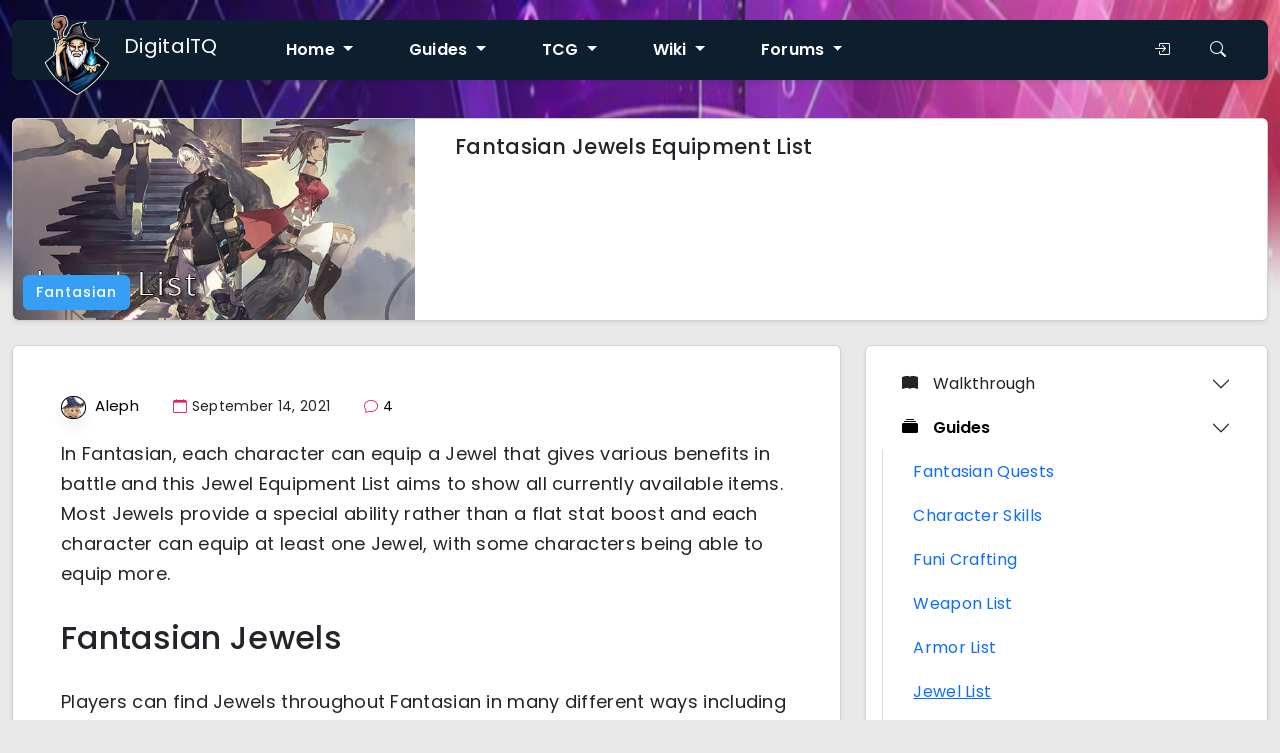

--- FILE ---
content_type: text/html; charset=UTF-8
request_url: https://www.digitaltq.com/fantasian-jewels-equipment-list
body_size: 18021
content:
<!doctype html>
<html lang="en">
  <head>
    <title>Fantasian Jewels Equipment List - DigitalTQ</title>

    <!-- meta -->  
    <meta charset="utf-8">
    <meta name="viewport" content="width=device-width, initial-scale=1">
    <meta name="description" content="In Fantasian, each character can equip a Jewel that gives various benefits in battle and this Jewel Equipment List aims to show all currently available items."/>  
    <meta http-equiv="Content-Security-Policy" content="block-all-mixed-content">

    <!-- Open Graph / Social Signals -->
    <meta property="og:title" content="Fantasian Jewels Equipment List - DigitalTQ" />
    <meta property="og:type" content="article" />
    <meta property="og:url" content="https://www.digitaltq.com/fantasian-jewels-equipment-list" />
    <meta property="og:site_name" content="DigitalTQ" />
    <meta property="og:description" content="In Fantasian, each character can equip a Jewel that gives various benefits in battle and this Jewel Equipment List aims to show all currently available items." />
    <meta property="og:image" content="https://www.digitaltq.com/images/uploads/featured_image/fantasian_jewels_equipment_list.webp" />
    <meta property="og:image:width" content="600">
    <meta property="og:image:height" content="300">
    <meta property="og:locale" content="en_US">
    <meta name="twitter:card" content="summary_large_image">
    <meta name="twitter:site" content="@digitalTQcom">
    <meta name="theme-color" content="#0d1f2e">
    
    <link rel="home" href="https://www.digitaltq.com/" />
    
    <!-- CSS/JS -->
    <link rel="preconnect" href="https://fonts.googleapis.com">
    <link rel="preconnect" href="https://fonts.gstatic.com" crossorigin>
    <link href="https://fonts.googleapis.com/css2?family=Poppins:ital,wght@0,200;0,300;0,400;0,500;0,600;1,200;1,300;1,500&display=swap" rel="stylesheet">
    <link rel="stylesheet" href="https://cdn.jsdelivr.net/npm/bootstrap-icons@1.11.3/font/bootstrap-icons.min.css">
    <link href="https://cdn.jsdelivr.net/npm/bootstrap@5.3.2/dist/css/bootstrap.min.css" rel="stylesheet" integrity="sha384-T3c6CoIi6uLrA9TneNEoa7RxnatzjcDSCmG1MXxSR1GAsXEV/Dwwykc2MPK8M2HN" crossorigin="anonymous">

    <link href="https://www.digitaltq.com/includes/css/themeGRIND.css?v=234883" rel="stylesheet" type="text/css">

    
    <script src="https://code.jquery.com/jquery-3.5.1.min.js"
          integrity="sha256-9/aliU8dGd2tb6OSsuzixeV4y/faTqgFtohetphbbj0="
          crossorigin="anonymous"></script>

    <!-- Global site tag (gtag.js) - Google Analytics -->
    <script async src="https://www.googletagmanager.com/gtag/js?id=G-JTRBDSDTDM"></script>
    <script>
      window.dataLayer = window.dataLayer || [];
      function gtag(){dataLayer.push(arguments);}
      gtag('js', new Date());
      gtag('config', 'G-JTRBDSDTDM');
      var ch = '78c571fc5c93e2f7480dd52aa6a8ed65';
    </script>

    <!-- Ad code -->
    <script type="text/javascript" async="async" data-noptimize="1" data-cfasync="false" src="//scripts.mediavine.com/tags/digital-tq.js"></script>

    
    <link rel="apple-touch-icon" sizes="180x180" href="https://www.digitaltq.com/images/layout/favicon/apple-touch-icon.png">
    <link rel="icon" type="image/png" sizes="32x32" href="https://www.digitaltq.com/images/layout/favicon/favicon-32x32.png">
    <link rel="icon" type="image/png" sizes="16x16" href="https://www.digitaltq.com/images/layout/favicon/favicon-16x16.png">
    <link rel="manifest" href="https://www.digitaltq.com/images/layout/favicon/site.webmanifest">
    <link rel="mask-icon" href="https://www.digitaltq.com/images/layout/favicon/safari-pinned-tab.svg" color="#5bbad5">
    <link rel="shortcut icon" href="https://www.digitaltq.com/images/layout/favicon/favicon.ico">
    <meta name="msapplication-TileColor" content="#0d1f2e">
    <meta name="msapplication-config" content="https://www.digitaltq.com/images/layout/favicon/browserconfig.xml">
  </head>

  <body>
<div class="container-fluid sticky-top dtq-main-header-container">
  <header id="dtq-site-header" class="shadow-sm">
    <nav class="navbar navbar-expand-lg">
        <div class="container-fluid">
          <a class="navbar-brand" href="https://www.digitaltq.com/"><div class="navbar-brand-floating-logo"><img src="https://www.digitaltq.com/images/layout/wizard_square.png" width="80" height="80" alt="DigitalTQ Logo"> </div>DigitalTQ</a>
            <ul class="navbar-nav me-auto dtq-header-navbar">
              <li class="nav-item dropdown">
                <a class="nav-link me-2 ms-2 dropdown-toggle" href="#" role="button" data-bs-toggle="dropdown" aria-expanded="false">
                  Home
                </a>
                <ul class="dropdown-menu simple-menu small-size">
                  <div class="row">
                    <div class="col-md-12">
                       <li><a class="dropdown-item" href="https://www.digitaltq.com/">Home</a></li>
                       <li><a class="dropdown-item" href="https://www.digitaltq.com/about">About Us<span class="nav-desc">Learn about DTQ!</span></a></li>
                       <li><a class="dropdown-item" href="https://www.digitaltq.com/contact">Contact<span class="nav-desc">Get in touch</span></a></li>
                       <li><a class="dropdown-item" href="https://www.digitaltq.com/giveaways">Giveaways<span class="nav-desc">Get free stuff!</span></a></li>
                       <li><a class="dropdown-item" href="https://www.digitaltq.com/product-search/gaming-setups">Gaming Setups</a></li>
                    </div>
                  </div>
                </ul>
              </li>
              <li class="nav-item dropdown">
                <a class="nav-link me-2 ms-2 dropdown-toggle" href="#" role="button" data-bs-toggle="dropdown" aria-expanded="false">
                  Guides
                </a>
                <ul class="dropdown-menu simple-menu default-size">
                  <div class="row">
                    <div class="col-md-12">
                      <li><a class="dropdown-item" href="https://www.digitaltq.com/wiki/visions-of-mana-walkthrough">Visions Of Mana</a></li>
                       <li><a class="dropdown-item" href="https://www.digitaltq.com/sea-of-stars-walkthrough-guide">Sea Of Stars</a></li>
                       <li><a class="dropdown-item" href="https://www.digitaltq.com/final-fantasy-vii-remake-complete-walkthrough-guide">Final Fantasy VII: Remake</a></li>
                       <li><a class="dropdown-item" href="https://www.digitaltq.com/kena-bridge-of-spirits-walkthrough-guide">Kena: Bridge Of Spirits</a></li>
                       <li><a class="dropdown-item" href="https://www.digitaltq.com/ender-lilies-guide-walkthrough">Ender Lilies</a></li>
                       <li><a class="dropdown-item" href="https://www.digitaltq.com/fantasian-walkthrough-guide">Fantasian</a></li>
                       <li><a class="dropdown-item" href="https://www.digitaltq.com/dinkum-walkthrough-guide">Dinkum</a></li>
                       <li><a class="dropdown-item" href="https://www.digitaltq.com/coromon-walkthrough-guide">Coromon</a></li>
                       <li><a class="dropdown-item" href="https://www.digitaltq.com/airoheart-walkthrough-guide">Airoheart</a></li>
                       <li><a class="dropdown-item" href="https://www.digitaltq.com/new-pokemon-snap-guide-walkthrough">New Pokemon Snap</a></li>
                       <li><a class="dropdown-item" href="https://www.digitaltq.com/star-ocean-the-divine-force">Star Ocean: The Divine Force</a></li>
                       <li><a class="dropdown-item" href="https://www.digitaltq.com/cassette-beasts-walkthrough-guide">Cassette Beasts</a></li>
                    </div>
                  </div>
                </ul>
              </li>
              <li class="nav-item me-2 ms-2 dropdown">
                <a class="nav-link dropdown-toggle" href="#" role="button" data-bs-toggle="dropdown" aria-expanded="false">
                  TCG
                </a>
                <ul class="dropdown-menu tab-menu-size">
                  <div class="container">
                    <div class="row g-0">
                      <div class="col-md-12">
                        <ul class="nav tab-menu" id="pills-tab">
                          <li class="nav-item"><a class="dropdown-item active" href="" id="pkm-tab" data-bs-toggle="pill" data-bs-target="#pkm-tab-pane" type="button" role="tab" aria-controls="pkm-tab-pane" aria-selected="false">Pokemon TCG</a></li>
                          <li class="nav-item"><a class="dropdown-item" href="" id="lor-tab" data-bs-toggle="pill" data-bs-target="#lor-tab-pane" type="button" role="tab" aria-controls="lor-tab-pane" aria-selected="false">Lorcana</a></li>
                        </ul>
                        <div class="tab-content" id="pills-tabContent" role="tablist">
                          <div class="tab-pane show active" id="pkm-tab-pane" role="tabpanel" aria-labelledby="pkm-tab" tabindex="0">
                            <div class="row">
                              <div class="col-6">
                                <li><a class="dropdown-item" href="https://www.digitaltq.com/pokemon-tcg">Pokemon TCG Collection Tracker</a></li>
                                <li><a class="dropdown-item" href="https://www.digitaltq.com/pokemon-tcg/phantasmal-flames">Phantasmal Flames Card List</a></li>
                                <li><a class="dropdown-item" href="https://www.digitaltq.com/pokemon-tcg/mega-evolution">Mega Evolution Card List</a></li>
                                <li><a class="dropdown-item" href="https://www.digitaltq.com/pokemon-tcg/black-bolt">Black Bolt Card List</a></li>
                                <li><a class="dropdown-item" href="https://www.digitaltq.com/pokemon-tcg/white-flare">White Flare Card List</a></li>
                                <li><a class="dropdown-item" href="https://www.digitaltq.com/pokemon-tcg/destined-rivals">Destined Rivals Card List</a></li>
                                <li><a class="dropdown-item" href="https://www.digitaltq.com/pokemon-tcg/journey-together">Journey Together Card List</a></li>
                                <li><a class="dropdown-item" href="https://www.digitaltq.com/pokemon-tcg/prismatic-evolutions">Prismatic Evolutions Card List</a></li>
                                <li><a class="dropdown-item" href="https://www.digitaltq.com/pokemon-tcg/surging-sparks">Surging Sparks Card List</a></li>
                                 <li><a class="dropdown-item" href="https://www.digitaltq.com/pokemon-tcg/stellar-crown">Stellar Crown Card List</a></li>
                                <li><a class="dropdown-item" href="https://www.digitaltq.com/pokemon-tcg/shrouded-fable">Shrouded Fable Card List</a></li>
                                <li><a class="dropdown-item" href="https://www.digitaltq.com/pokemon-tcg/twilight-masquerade">Twilight Masquerade Card List</a></li>
                                <li><a class="dropdown-item" href="https://www.digitaltq.com/pokemon-tcg/temporal-forces">Temporal Forces Card List</a></li>
                                <li><a class="dropdown-item" href="https://www.digitaltq.com/pokemon-tcg/paldean-fates">Paldean Fates Card List</a></li>
                                <li><a class="dropdown-item" href="https://www.digitaltq.com/pokemon-tcg/paradox-rift">Paradox Rift Card List</a></li>
                                <li><a class="dropdown-item" href="https://www.digitaltq.com/pokemon-tcg/pokemon151">Pokemon 151 Card List</a></li>
                                <li><a class="dropdown-item" href="https://www.digitaltq.com/pokemon-tcg/obsidian-flames">Obsidian Flames Card List</a></li>
                                <li><a class="dropdown-item" href="https://www.digitaltq.com/pokemon-tcg/paldea-evolved">Paldea Evolved Card List</a></li>
                                <li><a class="dropdown-item" href="https://www.digitaltq.com/pokemon-tcg/scarlet-violet">Scarlet & Violet Card List</a></li>
                                <li><hr class="dropdown-divider"></li>
                                <li><a class="dropdown-item" href="https://www.digitaltq.com/pokemontopps">Pokemon Topps</a></li>
                              </div>
                              <div class="col-6">
                                <li><a class="dropdown-item" href="https://www.digitaltq.com/pokemon-tcg/crown-zenith">Crown Zenith Card List</a></li>
                                <li><a class="dropdown-item" href="https://www.digitaltq.com/pokemon-tcg/silver-tempest">Silver Tempest Card List</a></li>
                                <li><a class="dropdown-item" href="https://www.digitaltq.com/pokemon-tcg/lost-origin">Lost Origin Card List</a></li>
                                <li><a class="dropdown-item" href="https://www.digitaltq.com/pokemon-tcg/astral-radiance">Astral Radiance Card List</a></li>
                                <li><a class="dropdown-item" href="https://www.digitaltq.com/pokemon-tcg/brilliant-stars">Brilliant Stars Card List</a></li>
                                <li><a class="dropdown-item" href="https://www.digitaltq.com/pokemon-tcg/fusion-strike">Fusion Strike Card List</a></li>
                                <li><a class="dropdown-item" href="https://www.digitaltq.com/pokemon-tcg/evolving-skies">Evolving Skies Card List</a></li>
                                <li><a class="dropdown-item" href="https://www.digitaltq.com/pokemon-tcg/chilling-reign">Chilling Reign Card List</a></li>
                                <li><a class="dropdown-item" href="https://www.digitaltq.com/pokemon-tcg/battle-styles">Battle Styles Card List</a></li>
                                <li><a class="dropdown-item" href="https://www.digitaltq.com/pokemon-tcg/shining-fates">Shining Fates Card List</a></li>
                                <li><a class="dropdown-item" href="https://www.digitaltq.com/pokemon-tcg/vivid-voltage">Vivid Voltage Card List</a></li>
                                <li><a class="dropdown-item" href="https://www.digitaltq.com/pokemon-tcg/champions-path">Champion's Path Card List</a></li>
                                <li><a class="dropdown-item" href="https://www.digitaltq.com/darkness-ablaze">Darkness Ablaze Card List</a></li>
                                <li><a class="dropdown-item" href="https://www.digitaltq.com/pokemon-tcg/rebel-clash">Rebel Clash Card List</a></li>
                                <li><a class="dropdown-item" href="https://www.digitaltq.com/pokemon-tcg/sword-shield">Sword & Shield Card List</a></li>
                              </div>
                            </div>
                          </div>
                          <div class="tab-pane" id="lor-tab-pane" role="tabpanel" aria-labelledby="lor-tab" tabindex="0">
                            <div class="row">
                              <div class="col-6">
                                <li><a class="dropdown-item" href="https://www.digitaltq.com/lorcana">Lorcana Collection Tracker</a></li>
                                <li><a class="dropdown-item" href="https://www.digitaltq.com/lorcana/whispers-in-the-well">Whispers In The Well</a></li>
                                <li><a class="dropdown-item" href="https://www.digitaltq.com/lorcana/fabled">Fabled</a></li>
                                <li><a class="dropdown-item" href="https://www.digitaltq.com/lorcana/reign-of-jafar">Reign Of Jafar</a></li>
                                <li><a class="dropdown-item" href="https://www.digitaltq.com/lorcana/archazias-island">Archazia's Island</a></li>
                                <li><a class="dropdown-item" href="https://www.digitaltq.com/lorcana/azurite-sea">Azurite Sea</a></li>
                                <li><a class="dropdown-item" href="https://www.digitaltq.com/lorcana/shimmering-skies">Shimmering Skies</a></li>
                                <li><a class="dropdown-item" href="https://www.digitaltq.com/lorcana/ursulas-return">Ursula's Return</a></li>
                                <li><a class="dropdown-item" href="https://www.digitaltq.com/lorcana/into-the-inklands">Into The Inklands</a></li>
                                <li><a class="dropdown-item" href="https://www.digitaltq.com/lorcana/rise-of-the-floodborn">Rise Of The Floodborn</a></li>
                                <li><a class="dropdown-item" href="https://www.digitaltq.com/lorcana/the-first-chapter">The First Chapter</a></li>
                              </div>
                              <div class="col-6">
                                <li><a class="dropdown-item" href="https://www.digitaltq.com/lorcana/deck-builder">Lorcana Deck Builder</a></li>
                                <li><a class="dropdown-item" href="https://www.digitaltq.com/lorcana/promo">Promos</a></li>
                                <li><a class="dropdown-item" href="https://www.digitaltq.com/the-first-chapter-pull-rates-disney-lorcana-tcg">The First Chapter Pull Rates</a></li>
                              </div>
                            </div>
                          </div>
                        </div>
                      </div>
                    </div>
                  </div>
                </ul>
              </li>
              <li class="nav-item me-2 ms-2 dropdown">
                <a class="nav-link dropdown-toggle" href="#" role="button" data-bs-toggle="dropdown" aria-expanded="false">
                  Wiki
                </a>
                <ul class="dropdown-menu tab-menu-size">
                  <div class="container">
                    <div class="row g-0">
                      <div class="col-md-12">
                        <ul class="nav tab-menu" id="pills-tab">
                          <li class="nav-item"><a class="dropdown-item active" href="" id="ms-tab" data-bs-toggle="pill" data-bs-target="#ms-tab-pane" type="button" role="tab" aria-controls="ms-tab-pane" aria-selected="true">MapleStory</a></li>
                          <li class="nav-item"><a class="dropdown-item" href="" id="idleon-tab" data-bs-toggle="pill" data-bs-target="#idleon-tab-pane" type="button" role="tab" aria-controls="idleon-tab-pane" aria-selected="false">Idleon</a></li>
                          <li class="nav-item"><a class="dropdown-item" href="" id="pkmgo-tab" data-bs-toggle="pill" data-bs-target="#pkmgo-tab-pane" type="button" role="tab" aria-controls="pkmgo-tab-pane" aria-selected="false">Pokemon GO</a></li>
                          
                          <li class="nav-item"><a class="dropdown-item" href="" id="funko-tab" data-bs-toggle="pill" data-bs-target="#funko-tab-pane" type="button" role="tab" aria-controls="funko-tab-pane" aria-selected="false">Funko</a></li>
                        </ul>
                        <div class="tab-content" id="pills-tabContent" role="tablist">
                          <div class="tab-pane show active" id="ms-tab-pane" role="tabpanel" aria-labelledby="ms-tab" tabindex="0">
                            <div class="row">
                              <div class="col-6">
                                <li><a class="dropdown-item" href="https://www.digitaltq.com/maplestory-classes-jobs">Classes</a><span class="nav-desc">Every MapleStory class and job</span></li>
                                <li><a class="dropdown-item" href="https://www.digitaltq.com/maplestory-training-guide">Training Guide</a><span class="nav-desc">MapleStory Leveling Guide</span></li>
                                <li><a class="dropdown-item" href="https://www.digitaltq.com/maplestory-6th-job-guide">6th Job Guide</a><span class="nav-desc">MapleStory 6th Job Advancement</span></li>
                                <li><a class="dropdown-item" href="https://www.digitaltq.com/maplestory-legion-guide">Legion Guide</a><span class="nav-desc">Master the legion grid</span></li>
                                <li><a class="dropdown-item" href="https://www.digitaltq.com/maplestory-familiar-guide">Familiars</a><span class="nav-desc">MapleStory Familiars Guide</span></li>
                                <li><a class="dropdown-item" href="https://www.digitaltq.com/maplestory-link-skills-guide">Link Skills</a><span class="nav-desc">Every single link skill in game</span></li>
                              </div>
                              <div class="col-6">
                                <li><a class="dropdown-item" href="https://www.digitaltq.com/maplestory-progression-guide">Progression Guide</a><span class="nav-desc">MapleStory Progression Guide</span></li>
                                <li><a class="dropdown-item" href="https://www.digitaltq.com/maplestory-adele-skill-build-guide">Adele Skill Guide</a><span class="nav-desc">The blade-wielding Warrior job</span></li>
                                <li><a class="dropdown-item" href="https://www.digitaltq.com/maplestory-bishop-skill-build-guide">Bishop Skill Guide</a><span class="nav-desc">Popular support class</span></li>
                                <li><a class="dropdown-item" href="https://www.digitaltq.com/maplestory-khali-skill-build-guide">Khali Skill Guide</a><span class="nav-desc">The latest MapleStory class</span></li>
                                <li><a class="dropdown-item" href="https://www.digitaltq.com/maplestory-lara-skill-build">Lara Skill Guide</a><span class="nav-desc">The elements await</span></li>
                              </div>
                            </div>
                          </div>
                          <div class="tab-pane show" id="idleon-tab-pane" role="tabpanel" aria-labelledby="idleon-tab" tabindex="0">
                            <div class="row">
                              <div class="col-6">
                                <li><a class="dropdown-item" href="https://www.digitaltq.com/wiki/idleon/monsters">IdleOn Monster Database</a><span class="nav-desc">Every monster in Idleon</span></li>
                                <li><a class="dropdown-item" href="https://www.digitaltq.com/wiki/idleon/items">IdleOn Items</a><span class="nav-desc">Every item in Idleon</span></li>
                                <li><a class="dropdown-item" href="https://www.digitaltq.com/wiki/idleon/quests">IdleOn Quests</a><span class="nav-desc">Every Quest in Idleon</span></li>
                                <li><a class="dropdown-item" href="https://www.digitaltq.com/wiki/idleon/world-1-guide-blunder-hills">World 1</a><span class="nav-desc">W1 guide for Blunder Hills</span></li>
                                <li><a class="dropdown-item" href="https://www.digitaltq.com/wiki/idleon/world-2-guide-yum-yum-desert">World 2</a><span class="nav-desc">W2 guide for Yum Yum Desert</span></li>
                                <li><a class="dropdown-item" href="https://www.digitaltq.com/wiki/idleon/world-3-guide-frostbite-tundra">World 3</a><span class="nav-desc">W3 guide for Frostbite Tundra</span></li>
                                
                              </div>
                              <div class="col-6">
                                <li><a class="dropdown-item" href="https://www.digitaltq.com/wiki/idleon/cards">Cards</a><span class="nav-desc">All Cards and their bonuses</span></li>
                                <li><a class="dropdown-item" href="https://www.digitaltq.com/wiki/idleon/gem-shop-guide">Gem Shop</a><span class="nav-desc">All items available in the Gem Shop</span></li>
                                <li><a class="dropdown-item" href="https://www.digitaltq.com/wiki/idleon/stamps">Stamps</a><span class="nav-desc">All Stamps and their bonuses</span></li>
                                <li><a class="dropdown-item" href="https://www.digitaltq.com/wiki/idleon/dungeons">Dungeons</a><span class="nav-desc">Everything about Idleon Dungeons</span></li>
                                <li><a class="dropdown-item" href="https://www.digitaltq.com/wiki/idleon/pet-companions">Pet Companions</a><span class="nav-desc">All Idleon Pets</span></li>
                                <li><a class="dropdown-item" href="https://www.digitaltq.com/wiki/idleon/arcade">Arcade Guide</a><span class="nav-desc">How's your luck?</span></li>
                              </div>
                            </div>
                          </div>
                          <div class="tab-pane" id="pkmgo-tab-pane" role="tabpanel" aria-labelledby="pkmgo-tab" tabindex="0">
                            <div class="row">
                              
                              <div class="col-12">
                              
                                <li><a class="dropdown-item" href="https://www.digitaltq.com/pokemongo/friends">Friend Codes</a></li>
                                <li><a class="dropdown-item" href="https://www.digitaltq.com/pokemon-go-fast-xp-guide">XP Guide</a></li>
                                <li><a class="dropdown-item" href="https://www.digitaltq.com/pokemon-go-level-up-guide">Level Up</a></li>
                                <li><a class="dropdown-item" href="https://www.digitaltq.com/pokemon-go-best-buddy-guide">Best Buddy</a></li>
                              </div>
                            </div>
                          </div>
                          <div class="tab-pane" id="funko-tab-pane" role="tabpanel" aria-labelledby="funko-tab" tabindex="0">
                            <div class="row">
                              <div class="col-6">
                                <li><a class="dropdown-item" href="https://www.digitaltq.com/funko">Funko Collection Tracker</a></li>
                                <li><hr class="dropdown-divider"></li>
                                <li><a class="dropdown-item" href="https://www.digitaltq.com/funko/harry-potter">Harry Potter Funko</a></li>
                                <li><a class="dropdown-item" href="https://www.digitaltq.com/funko/pokemon">Pokemon Funko</a></li>
                                <li><a class="dropdown-item" href="https://www.digitaltq.com/funko/disney">Disney Funko</a></li>
                              </div>
                              <div class="col-6">
                                <li><a class="dropdown-item" href="https://www.digitaltq.com/funko/wwe">WWE Funko</a></li>
                                <li><a class="dropdown-item" href="https://www.digitaltq.com/funko/genshin-impact">Genshin Impact Funko</a></li>
                                <li><a class="dropdown-item" href="https://www.digitaltq.com/funko/overwatch">Overwatch Funko</a></li>
                              </div>
                            </div>
                          </div>

                        </div>
                      </div>
                    </div>
                  </div>
                </ul>
              </li>
              <li class="nav-item dropdown">
                <a class="nav-link me-2 ms-2 dropdown-toggle" href="#" role="button" data-bs-toggle="dropdown" aria-expanded="false">
                  Forums
                </a>
                <ul class="dropdown-menu simple-menu default-size">
                  <div class="row">
                    <div class="col-md-12">
                       <li><a class="dropdown-item" href="https://www.digitaltq.com/forums">Latest Posts</a></li>
                       <li><a class="dropdown-item" href="https://www.digitaltq.com/forums/gaming">Gaming Discussion</a></li>
                       <li><a class="dropdown-item" href="https://www.digitaltq.com/forums/general">General Discussion</a></li>
                       <li><a class="dropdown-item" href="https://www.digitaltq.com/forums/site">Site Discussion</a></li>
                    </div>
                  </div>
                </ul>
              </li>
            </ul>
            <ul class="navbar-nav ms-auto dtq-header-navbar">
                              <li class="nav-item me-0 ms-0 click-me">
                  <button class="nav-link" data-bs-toggle="modal" aria-label="Login To DigitalTQ" data-bs-target="#loginModal"><i class="bi bi-box-arrow-in-right"></i></button>
                </li>
                            <li class="nav-item me-0 ms-0 click-me">
                <button class="nav-link" data-bs-toggle="modal" aria-label="Search DigitalTQ" data-bs-target="#exampleModal"><i class="bi bi-search"></i></button>
                
              </li>
            </ul>
        </div>
    </nav>
  </header>
</div>

  <header id="dtq-site-header-mobile" class="sticky-top">
    <nav class="navbar">
      <div class="container-fluid dtq-mobile-header-navbar">
            <button class="nav-item click-me" type="button" data-bs-toggle="offcanvas" data-bs-target="#offcanvasExample" aria-controls="offcanvasExample" aria-label="Toggle navigation">
              <i class="bi bi-list"></i>
            </button>
        <a class="navbar-brand me-auto ms-3" href="https://www.digitaltq.com/"><img src="https://www.digitaltq.com/images/layout/wizard_square.png" width="30" height="30" alt="DigitalTQ Logo"> DigitalTQ</a>
      </div>
    </nav>
  </header>
  <div class="offcanvas offcanvas-start dtq-mobile-menu" tabindex="-1" id="offcanvasExample" aria-labelledby="offcanvasExampleLabel">
    <div class="offcanvas-header">
      <h5 class="offcanvas-title" id="offcanvasExampleLabel"><a href="https://www.digitaltq.com/"><img src="https://www.digitaltq.com/images/layout/wizard_square.png" width="30" alt="DigitalTQ Logo"> DigitalTQ</a></h5>
      <button type="button" class="btn" data-bs-dismiss="offcanvas" aria-label="Close"><i class="bi bi-x-lg"></i></button>
    </div>
    <div class="offcanvas-body">
      <div class="mb-2 white-text submenu">
      <button class="btn btn-category white-text" type="button" data-bs-toggle="modal" data-bs-target="#exampleModal"><i class="bi bi-search"></i></button> 
              <button  class="btn btn-category white-text" data-bs-toggle="modal" data-bs-target="#loginModal"><i class="bi bi-person"></i></button>
            </div>
              <div class="accordion dtq-sidebar" id="blog-sidebar"><div class="accordion dtq-sidebar" id="blog-sidebar-v"><div class="accordion-item"><div class="accordion-header "><button class="accordion-button collapsed" type="button" data-bs-toggle="collapse" data-bs-target="#group-357" aria-expanded="false" aria-controls="group-357"><i class="bi bi-book-fill"></i> Walkthrough</button></div><div id="group-357" class="accordion-collapse collapse" data-bs-parent="#blog-sidebar-v">
	                    <div class="accordion dtq-sidebar dtq-sidebar-lvl-1" id="357-sidebar"><div class="accordion-item just-link"><div class="accordion-header"><a href="https://www.digitaltq.com/fantasian-walkthrough-guide" class="accordion-button accordion-link dtq-sidebar-block collapsed ">Fantasian Walkthrough</a></div></div><div class="accordion-item just-link"><div class="accordion-header"><a href="https://www.digitaltq.com/fantasian-thaumatech-factory-walkthrough" class="accordion-button accordion-link dtq-sidebar-block collapsed ">Thaumatech Factory - Part 1</a></div></div><div class="accordion-item just-link"><div class="accordion-header"><a href="https://www.digitaltq.com/fantasian-frontier-town-of-en-walkthrough" class="accordion-button accordion-link dtq-sidebar-block collapsed ">Frontier Town Of En - Part 2</a></div></div><div class="accordion-item just-link"><div class="accordion-header"><a href="https://www.digitaltq.com/fantasian-southern-forest-walkthrough" class="accordion-button accordion-link dtq-sidebar-block collapsed ">Southern Forest - Part 3</a></div></div><div class="accordion-item just-link"><div class="accordion-header"><a href="https://www.digitaltq.com/fantasian-owens-fortune-telling-walkthrough" class="accordion-button accordion-link dtq-sidebar-block collapsed ">Owen&#039;s Fortune Telling - Part 4</a></div></div><div class="accordion-item just-link"><div class="accordion-header"><a href="https://www.digitaltq.com/fantasian-aboard-uzra-walkthrough" class="accordion-button accordion-link dtq-sidebar-block collapsed ">Aboard Uzra - Part 5</a></div></div><div class="accordion-item just-link"><div class="accordion-header"><a href="https://www.digitaltq.com/fantasian-vence-city-of-water-walkthrough" class="accordion-button accordion-link dtq-sidebar-block collapsed ">Vence - City Of Water - Part 6</a></div></div><div class="accordion-item just-link"><div class="accordion-header"><a href="https://www.digitaltq.com/fantasian-midi-toy-box-walkthrough" class="accordion-button accordion-link dtq-sidebar-block collapsed ">Midi Toy Box - Part 7</a></div></div><div class="accordion-item just-link"><div class="accordion-header"><a href="https://www.digitaltq.com/fantasian-ancient-hill-walkthrough" class="accordion-button accordion-link dtq-sidebar-block collapsed ">Ancient Hill - Part 8</a></div></div><div class="accordion-item just-link"><div class="accordion-header"><a href="https://www.digitaltq.com/fantasian-machine-world-walkthrough" class="accordion-button accordion-link dtq-sidebar-block collapsed ">Machine World - Part 9</a></div></div><div class="accordion-item just-link"><div class="accordion-header"><a href="https://www.digitaltq.com/fantasian-coliseum-underground-jail-walkthrough" class="accordion-button accordion-link dtq-sidebar-block collapsed ">Coliseum - Part 10</a></div></div><div class="accordion-item just-link"><div class="accordion-header"><a href="https://www.digitaltq.com/fantasian-royal-capital-walkthrough" class="accordion-button accordion-link dtq-sidebar-block collapsed ">Royal Capital - Part 11</a></div></div><div class="accordion-item just-link"><div class="accordion-header"><a href="https://www.digitaltq.com/fantasian-maxi-toy-box-walkthrough" class="accordion-button accordion-link dtq-sidebar-block collapsed ">Maxi Toy Box - Part 12</a></div></div><div class="accordion-item just-link"><div class="accordion-header"><a href="https://www.digitaltq.com/fantasian-path-to-the-wormhole-walkthrough" class="accordion-button accordion-link dtq-sidebar-block collapsed ">Path To The Wormhole - Part 13</a></div></div><div class="accordion-item just-link"><div class="accordion-header"><a href="https://www.digitaltq.com/fantasian-chaos-realm-walkthrough" class="accordion-button accordion-link dtq-sidebar-block collapsed ">Chaos Realm - Part 14</a></div></div><div class="accordion-item just-link"><div class="accordion-header"><a href="https://www.digitaltq.com/fantasian-finding-ez-zinikr-walkthrough" class="accordion-button accordion-link dtq-sidebar-block collapsed ">Finding Ez and Zinikr - Part 15</a></div></div><div class="accordion-item just-link"><div class="accordion-header"><a href="https://www.digitaltq.com/fantasian-finding-cheryl-kina-walkthrough" class="accordion-button accordion-link dtq-sidebar-block collapsed ">Finding Cheryl and Kina - Part 16</a></div></div><div class="accordion-item just-link"><div class="accordion-header"><a href="https://www.digitaltq.com/fantasian-tan-nameless-island-walkthrough" class="accordion-button accordion-link dtq-sidebar-block collapsed ">Tan - Nameless Island - Part 17</a></div></div><div class="accordion-item just-link"><div class="accordion-header"><a href="https://www.digitaltq.com/fantasian-palace-under-attack-bernards-laboratory-part-18" class="accordion-button accordion-link dtq-sidebar-block collapsed ">Palace Under Attack - Part 18</a></div></div><div class="accordion-item just-link"><div class="accordion-header"><a href="https://www.digitaltq.com/fantasian-kina-owen-echoes-in-the-sandsea-part-19" class="accordion-button accordion-link dtq-sidebar-block collapsed ">Kina and Owen - Part 19</a></div></div><div class="accordion-item just-link"><div class="accordion-header"><a href="https://www.digitaltq.com/fantasian-guided-by-yim-long-live-the-queen-part-20" class="accordion-button accordion-link dtq-sidebar-block collapsed ">Long Live The Queen - Part 20</a></div></div><div class="accordion-item just-link"><div class="accordion-header"><a href="https://www.digitaltq.com/fantasian-the-lost-ancients-ez-and-the-guild-part-21" class="accordion-button accordion-link dtq-sidebar-block collapsed ">Shangri-La - Part 21</a></div></div><div class="accordion-item just-link"><div class="accordion-header"><a href="https://www.digitaltq.com/fantasian-the-six-elements-walkthrough" class="accordion-button accordion-link dtq-sidebar-block collapsed ">The Six Elemenets - Part 22</a></div></div><div class="accordion-item just-link"><div class="accordion-header"><a href="https://www.digitaltq.com/fantasian-god-realm-walkthrough" class="accordion-button accordion-link dtq-sidebar-block collapsed ">God Realm - Part 23</a></div></div><div class="accordion-item just-link"><div class="accordion-header"><a href="https://www.digitaltq.com/fantasian-jas-final-boss-battle" class="accordion-button accordion-link dtq-sidebar-block collapsed ">Jas - Part 24</a></div></div><div class="accordion-item just-link"><div class="accordion-header"><a href="https://www.digitaltq.com/fantasian-void-realm" class="accordion-button accordion-link dtq-sidebar-block collapsed ">Void Realm</a></div></div></div></div></div><div class="accordion-item"><div class="accordion-header  active"><button class="accordion-button dtq-sidebar-block collapsed" type="button" data-bs-toggle="collapse" data-bs-target="#group-384" aria-expanded="false" aria-controls="group-384"><i class="bi bi-collection-fill"></i> Guides</button></div><div id="group-384" class="accordion-collapse collapse show" data-bs-parent="#blog-sidebar-v">
	                    <div class="accordion dtq-sidebar dtq-sidebar-lvl-1" id="384-sidebar"><div class="accordion-item just-link"><div class="accordion-header"><a href="https://www.digitaltq.com/fantasian-quests" class="accordion-button accordion-link dtq-sidebar-block collapsed ">Fantasian Quests</a></div></div><div class="accordion-item just-link"><div class="accordion-header"><a href="https://www.digitaltq.com/fantasian-character-skills" class="accordion-button accordion-link dtq-sidebar-block collapsed ">Character Skills</a></div></div><div class="accordion-item just-link"><div class="accordion-header"><a href="https://www.digitaltq.com/fantasian-funi" class="accordion-button accordion-link dtq-sidebar-block collapsed ">Funi Crafting</a></div></div><div class="accordion-item just-link"><div class="accordion-header"><a href="https://www.digitaltq.com/fantasian-weapon-equipment-list" class="accordion-button accordion-link dtq-sidebar-block collapsed ">Weapon List</a></div></div><div class="accordion-item just-link"><div class="accordion-header"><a href="https://www.digitaltq.com/fantasian-armor-equipment-list" class="accordion-button accordion-link dtq-sidebar-block collapsed ">Armor List</a></div></div><div class="accordion-item just-link"><div class="accordion-header"><a href="https://www.digitaltq.com/fantasian-jewels-equipment-list" class="accordion-button accordion-link dtq-sidebar-block collapsed active-link">Jewel List</a></div></div><div class="accordion-item just-link"><div class="accordion-header"><a href="https://www.digitaltq.com/fantasian-growth-map" class="accordion-button accordion-link dtq-sidebar-block collapsed ">Growth Map</a></div></div><div class="accordion-item just-link"><div class="accordion-header"><a href="https://www.digitaltq.com/fantasian-part-1-secrets" class="accordion-button accordion-link dtq-sidebar-block collapsed ">Part 1 Secrets</a></div></div><div class="accordion-item just-link"><div class="accordion-header"><a href="https://www.digitaltq.com/fantasian-missing-robots-locations" class="accordion-button accordion-link dtq-sidebar-block collapsed ">Missing Robot Locations</a></div></div><div class="accordion-item just-link"><div class="accordion-header"><a href="https://www.digitaltq.com/fantasian-mechterite" class="accordion-button accordion-link dtq-sidebar-block collapsed ">Mechterite Locations</a></div></div><div class="accordion-item just-link"><div class="accordion-header"><a href="https://www.digitaltq.com/fantasian-world-map-all-locations" class="accordion-button accordion-link dtq-sidebar-block collapsed ">World Map</a></div></div><div class="accordion-item just-link"><div class="accordion-header"><a href="https://www.digitaltq.com/fantasian-cinderella-tri-star-locations" class="accordion-button accordion-link dtq-sidebar-block collapsed ">Cinderella Tri-Stars Locations</a></div></div><div class="accordion-item just-link"><div class="accordion-header"><a href="https://www.digitaltq.com/fantasian-omega" class="accordion-button accordion-link dtq-sidebar-block collapsed ">Omega Boss Quest</a></div></div><div class="accordion-item just-link"><div class="accordion-header"><a href="https://www.digitaltq.com/fantasian-upgrade-equipment" class="accordion-button accordion-link dtq-sidebar-block collapsed ">Upgrade Equipment</a></div></div><div class="accordion-item just-link"><div class="accordion-header"><a href="https://www.digitaltq.com/best-devices-play-fantasian" class="accordion-button accordion-link dtq-sidebar-block collapsed ">Best Devices</a></div></div><div class="accordion-item just-link"><div class="accordion-header"><a href="https://www.digitaltq.com/best-controllers-fantasian" class="accordion-button accordion-link dtq-sidebar-block collapsed ">Best Controllers</a></div></div><div class="accordion-item just-link"><div class="accordion-header"><a href="https://www.digitaltq.com/fantasian-review" class="accordion-button accordion-link dtq-sidebar-block collapsed ">Review</a></div></div></div></div></div></div></div>         
      <div class="accordion dtq-sidebar-mobile" id="menu-main" >
          <div class="accordion-item">
            <h2 class="accordion-header active">
              <button class="accordion-button dtq-sidebar-block collapsed" type="button" data-bs-toggle="collapse" data-bs-target="#menu-1" aria-expanded="false" aria-controls="menu-1">
                <i class="bi bi-house-fill"></i> Home
              </button>
            </h2>
            <div id="menu-1" class="accordion-collapse collapse" data-bs-parent="#menu-main">
                <ul class="nav flex-column">
                  <li class="nav-item">
                    <a class="nav-link active" aria-current="page" href="https://www.digitaltq.com/">Home</a>
                  </li>
                  <li class="nav-item">
                    <a class="nav-link" href="https://www.digitaltq.com/about">About Us</a>
                  </li>
                  <li class="nav-item">
                    <a class="nav-link" href="https://www.digitaltq.com/contact">Contact</a>
                  </li>
                  <li class="nav-item">
                    <a class="nav-link" href="https://www.digitaltq.com/giveaways">Giveaways</a>
                  </li>
                  <li class="nav-item">
                    <a class="nav-link" href="https://www.digitaltq.com/product-search/gaming-setups">Gaming Setups</a>
                  </li>
                </ul>
            </div>
          </div>
          <div class="accordion-item">
            <h2 class="accordion-header active">
              <button class="accordion-button dtq-sidebar-block collapsed" type="button" data-bs-toggle="collapse" data-bs-target="#menu-2" aria-expanded="false" aria-controls="menu-2">
                <i class="bi bi-collection"></i> Guides
              </button>
            </h2>
            <div id="menu-2" class="accordion-collapse collapse" data-bs-parent="#menu-main">
                <ul class="nav flex-column">
                   <li class="nav-item">
                    <a class="nav-link" href="https://www.digitaltq.com/wiki/visions-of-mana-walkthrough">Visions Of Mana</a>
                  </li>
                  <li class="nav-item">
                    <a class="nav-link" href="https://www.digitaltq.com/sea-of-stars-walkthrough-guide">Sea Of Stars</a>
                  </li>
                  <li class="nav-item">
                    <a class="nav-link" href="https://www.digitaltq.com/final-fantasy-vii-remake-complete-walkthrough-guide">Final Fantasy VII: Remake</a>
                  </li>
                  <li class="nav-item">
                    <a class="nav-link" href="https://www.digitaltq.com/kena-bridge-of-spirits-walkthrough-guide">Kena: Bridge Of Spirits</a>
                  </li>
                  <li class="nav-item">
                    <a class="nav-link" href="https://www.digitaltq.com/ender-lilies-guide-walkthrough">Ender Lilies</a>
                  </li>
                  <li class="nav-item">
                    <a class="nav-link" href="https://www.digitaltq.com/fantasian-walkthrough-guide">Fantasian</a>
                  </li>
                  <li class="nav-item">
                    <a class="nav-link" href="https://www.digitaltq.com/dinkum-walkthrough-guide">Dinkum</a>
                  </li>
                  <li class="nav-item">
                    <a class="nav-link" href="https://www.digitaltq.com/coromon-walkthrough-guide">Coromon</a>
                  </li>
                  <li class="nav-item">
                    <a class="nav-link" href="https://www.digitaltq.com/airoheart-walkthrough-guide">Airoheart</a>
                  </li>
                  <li class="nav-item">
                    <a class="nav-link" href="https://www.digitaltq.com/new-pokemon-snap-guide-walkthrough">New Pokemon Snap</a>
                  </li>
                  <li class="nav-item">
                    <a class="nav-link" href="https://www.digitaltq.com/star-ocean-the-divine-force">Star Ocean: The Divine Force</a>
                  </li>
                  <li class="nav-item">
                    <a class="nav-link" href="https://www.digitaltq.com/cassette-beasts-walkthrough-guide">Cassette Beasts</a>
                  </li>
                </ul>
            </div>
          </div>
          <div class="accordion-item">
            <h2 class="accordion-header active">
              <button class="accordion-button dtq-sidebar-block collapsed" type="button" data-bs-toggle="collapse" data-bs-target="#menu-3" aria-expanded="false" aria-controls="menu-3">
                <i class="bi bi-card-heading"></i> TCG
              </button>
            </h2>
            <div id="menu-3" class="accordion-collapse collapse" data-bs-parent="#menu-main">

              <div class="accordion dtq-sidebar-mobile dtq-sidebar-lvl-1" id="menu-3-sub-main" >

                  <div class="accordion-item">
                      <h2 class="accordion-header">
                        <button class="accordion-button dtq-sidebar-block collapsed" type="button" data-bs-toggle="collapse" data-bs-target="#menu-3-sub-1" aria-expanded="false" aria-controls="menu-3-sub-1">
                           Pokemon TCG
                        </button>
                      </h2>
                      <div id="menu-3-sub-1" class="accordion-collapse collapse" data-bs-parent="#menu-3-sub-main">
                        <ul class="nav flex-column">
                          <li class="nav-item">
                            <a class="nav-link" href="https://www.digitaltq.com/pokemon-tcg">Pokemon TCG Collection Tracker</a>
                          </li>
                          <li class="nav-item">
                            <a class="nav-link" href="https://www.digitaltq.com/pokemon-tcg/phantasmal-flames">Phantasmal Flames Card List</a>
                          </li>
                          <li class="nav-item">
                            <a class="nav-link" href="https://www.digitaltq.com/pokemon-tcg/mega-evolution">Mega Evolution Card List</a>
                          </li>
                          <li class="nav-item">
                            <a class="nav-link" href="https://www.digitaltq.com/pokemon-tcg/black-bolt">Black Bolt Card List</a>
                          </li>
                          <li class="nav-item">
                            <a class="nav-link" href="https://www.digitaltq.com/pokemon-tcg/white-flare">White Flare Card List</a>
                          </li>
                          <li class="nav-item">
                            <a class="nav-link" href="https://www.digitaltq.com/pokemon-tcg/destined-rivals">Destined Rivals Card List</a>
                          </li>
                          <li class="nav-item">
                            <a class="nav-link" href="https://www.digitaltq.com/pokemon-tcg/journey-together">Journey Together Card List</a>
                          </li>
                          <li class="nav-item">
                            <a class="nav-link" href="https://www.digitaltq.com/pokemon-tcg/prismatic-evolutions">Prismatic Evolutions Card List</a>
                          </li>
                          <li class="nav-item">
                            <a class="nav-link" href="https://www.digitaltq.com/pokemon-tcg/surging-sparks">Surging Sparks Card List</a>
                          </li>
                          <li class="nav-item">
                            <a class="nav-link" href="https://www.digitaltq.com/pokemon-tcg/stellar-crown">Stellar Crown Card List</a>
                          </li>
                          <li class="nav-item">
                            <a class="nav-link" href="https://www.digitaltq.com/pokemon-tcg/shrouded-fable">Shrouded Fable Card List</a>
                          </li>
                          <li class="nav-item">
                            <a class="nav-link" href="https://www.digitaltq.com/pokemon-tcg/twilight-masquerade">Twilight Masquerade Card List</a>
                          </li>
                          <li class="nav-item">
                            <a class="nav-link" href="https://www.digitaltq.com/pokemon-tcg/temporal-forces">Temporal Forces Card List</a>
                          </li>
                          <li class="nav-item">
                            <a class="nav-link" href="https://www.digitaltq.com/pokemon-tcg/paldean-fates">Paldean Fates Card List</a>
                          </li>
                          <li class="nav-item">
                            <a class="nav-link" href="https://www.digitaltq.com/pokemon-tcg/paradox-rift">Paradox Rift Card List</a>
                          </li>
                          <li class="nav-item">
                            <a class="nav-link" href="https://www.digitaltq.com/pokemon-tcg/pokemon151">Pokemon 151 Card List</a>
                          </li>
                          <li class="nav-item">
                            <a class="nav-link" href="https://www.digitaltq.com/pokemon-tcg/obsidian-flames">Obsidian Flames Card List</a>
                          </li>
                          <li class="nav-item">
                            <a class="nav-link" href="https://www.digitaltq.com/pokemon-tcg/paldea-evolved">Paldea Evolved Card List</a>
                          </li>
                          <li class="nav-item">
                            <a class="nav-link" href="https://www.digitaltq.com/pokemon-tcg/scarlet-violet">Scarlet & Violet Card List</a>
                          </li>
                          <li class="nav-item">
                            <a class="nav-link" href="https://www.digitaltq.com/pokemon-tcg/celebrations">Celebrations Card List</a>
                          </li>
                          <li class="nav-item">
                            <a class="nav-link" href="https://www.digitaltq.com/pokemon-tcg/pokemon-go">Pokemon GO Card List</a>
                          </li>
                        </ul>
                        <ul class="nav flex-column">
                          <li class="nav-item">
                            <a class="nav-link" href="https://www.digitaltq.com/pokemon-tcg/crown-zenith">Crown Zenith Card List</a>
                          </li>
                          <li class="nav-item">
                            <a class="nav-link" href="https://www.digitaltq.com/pokemon-tcg/silver-tempest">Silver Tempest Card List</a>
                          </li>
                          <li class="nav-item">
                            <a class="nav-link" href="https://www.digitaltq.com/pokemon-tcg/lost-origin">Lost Origin Card List</a>
                          </li>
                          <li class="nav-item">
                            <a class="nav-link" href="https://www.digitaltq.com/pokemon-tcg/astral-radiance">Astral Radiance Card List</a>
                          </li>
                          <li class="nav-item">
                            <a class="nav-link" href="https://www.digitaltq.com/pokemon-tcg/brilliant-stars">Brilliant Stars Card List</a>
                          </li>
                          <li class="nav-item">
                            <a class="nav-link" href="https://www.digitaltq.com/pokemon-tcg/fusion-strike">Fusion Strike Card List</a>
                          </li>
                          <li class="nav-item">
                            <a class="nav-link" href="https://www.digitaltq.com/pokemon-tcg/evolving-skies">Evolving Skies Card List</a>
                          </li>
                          <li class="nav-item">
                            <a class="nav-link" href="https://www.digitaltq.com/pokemon-tcg/chilling-reign">Chilling Reign Card List</a>
                          </li>
                          <li class="nav-item">
                            <a class="nav-link" href="https://www.digitaltq.com/pokemon-tcg/battle-styles">Battle Styles Card List</a>
                          </li>
                          <li class="nav-item">
                            <a class="nav-link" href="https://www.digitaltq.com/pokemon-tcg/shining-fates">Shining Fates Card List</a>
                          </li>
                          <li class="nav-item">
                            <a class="nav-link" href="https://www.digitaltq.com/pokemon-tcg/vivid-voltage">Vivid Voltage Card List</a>
                          </li>
                          <li class="nav-item">
                            <a class="nav-link" href="https://www.digitaltq.com/pokemon-tcg/champions-path">Champion's Path Card List</a>
                          </li>
                          <li class="nav-item">
                            <a class="nav-link" href="https://www.digitaltq.com/pokemon-tcg/darkness-ablaze">Darkness Ablaze Card List</a>
                          </li>
                          <li class="nav-item">
                            <a class="nav-link" href="https://www.digitaltq.com/pokemon-tcg/rebel-clash">Rebel Clash Card List</a>
                          </li>
                          <li class="nav-item">
                            <a class="nav-link" href="https://www.digitaltq.com/pokemon-tcg/sword-shield">Sword & Shield Card List</a>
                          </li>
                        </ul>
                           
                      </div>
                    </div>

                    <div class="accordion-item">
                      <h2 class="accordion-header">
                        <button class="accordion-button dtq-sidebar-block collapsed" type="button" data-bs-toggle="collapse" data-bs-target="#menu-3-sub-2" aria-expanded="false" aria-controls="menu-3-sub-2">
                           Lorcana
                        </button>
                      </h2>
                      <div id="menu-3-sub-2" class="accordion-collapse collapse" data-bs-parent="#menu-3-sub-main">
                        <ul class="nav flex-column">
                          <li class="nav-item">
                            <a class="nav-link" href="https://www.digitaltq.com/lorcana">Lorcana Collection Tracker</a>
                          </li>
                          <li class="nav-item">
                            <a class="nav-link" href="https://www.digitaltq.com/lorcana/whispers-in-the-well">Whispers In The Well</a>
                          </li>
                          <li class="nav-item">
                            <a class="nav-link" href="https://www.digitaltq.com/lorcana/fabled">Fabled</a>
                          </li>
                          <li class="nav-item">
                            <a class="nav-link" href="https://www.digitaltq.com/lorcana/reign-of-jafar">Reign Of Jafar</a>
                          </li>
                          <li class="nav-item">
                            <a class="nav-link" href="https://www.digitaltq.com/lorcana/archazias-island">Archazia's Island</a>
                          </li>
                           <li class="nav-item">
                            <a class="nav-link" href="https://www.digitaltq.com/lorcana/azurite-sea">Azurite Sea</a>
                          </li>
                          <li class="nav-item">
                            <a class="nav-link" href="https://www.digitaltq.com/lorcana/shimmering-skies">Shimmering Skies</a>
                          </li>
                          <li class="nav-item">
                            <a class="nav-link" href="https://www.digitaltq.com/lorcana/ursulas-return">Ursula's Return</a>
                          </li>
                          <li class="nav-item">
                            <a class="nav-link" href="https://www.digitaltq.com/lorcana/into-the-inklands">Into The Inklands</a>
                          </li>
                          <li class="nav-item">
                            <a class="nav-link" href="https://www.digitaltq.com/lorcana/rise-of-the-floodborn">Rise Of The Floodborn</a>
                          </li>
                          <li class="nav-item">
                            <a class="nav-link" href="https://www.digitaltq.com/lorcana/the-first-chapter">The First Chapter</a>
                          </li>
                          <li class="nav-item">
                            <a class="nav-link" href="https://www.digitaltq.com/lorcana/promo">Promos</a>
                          </li>
                          <li class="nav-item">
                            <a class="nav-link" href="https://www.digitaltq.com/lorcana/deck-builder">Lorcana Deck Builder</a>
                          </li>
                          <li class="nav-item">
                            <a class="nav-link" href="https://www.digitaltq.com/the-first-chapter-pull-rates-disney-lorcana-tcg">The First Chapter Pull Rates</a>
                          </li>
                        </ul>
                           
                      </div>
                    </div>

                </div>
                
            </div>
          </div>
          <div class="accordion-item">
            <h2 class="accordion-header active">
              <button class="accordion-button dtq-sidebar-block collapsed" type="button" data-bs-toggle="collapse" data-bs-target="#menu-wiki" aria-expanded="false" aria-controls="menu-wiki">
                <i class="bi bi-journal-text"></i> Wiki
              </button>
            </h2>
            <div id="menu-wiki" class="accordion-collapse collapse" data-bs-parent="#menu-main">
                
              <div class="accordion dtq-sidebar-mobile dtq-sidebar-lvl-1" id="menu-wiki-sub-main" >

                  <div class="accordion-item">
                      <h2 class="accordion-header">
                        <button class="accordion-button dtq-sidebar-block collapsed" type="button" data-bs-toggle="collapse" data-bs-target="#menu-wiki-sub-1" aria-expanded="false" aria-controls="menu-wiki-sub-1">
                           MapleStory
                        </button>
                      </h2>
                      <div id="menu-wiki-sub-1" class="accordion-collapse collapse" data-bs-parent="#menu-wiki-sub-main">
                        <ul class="nav flex-column">
                          <li class="nav-item">
                            <a class="nav-link" href="https://www.digitaltq.com/maplestory-training-guide">Training Guide</a>
                          </li>
                          <li class="nav-item">
                            <a class="nav-link" href="https://www.digitaltq.com/maplestory-classes-jobs">Classes</a>
                          </li>
                          <li class="nav-item">
                            <a class="nav-link" href="https://www.digitaltq.com/maplestory-6th-job-guide">6th Job Guide</a>
                          </li>
                          <li class="nav-item">
                            <a class="nav-link" href="https://www.digitaltq.com/maplestory-legion-guide">Legion Guide</a>
                          </li>
                          <li class="nav-item">
                            <a class="nav-link" href="https://www.digitaltq.com/maplestory-familiar-guide">Familiars</a>
                          </li>
                          <li class="nav-item">
                            <a class="nav-link" href="https://www.digitaltq.com/maplestory-link-skills-guide">Link Skills</a>
                          </li>
                          <li class="nav-item">
                            <a class="nav-link" href="https://www.digitaltq.com/maplestory-progression-guide">Progression Guide</a>
                          </li>
                          <li class="nav-item">
                            <a class="nav-link" href="https://www.digitaltq.com/maplestory-sia-astelle-skill-build-guide">Sia Astelle Skill Guide</a>
                          </li>
                          <li class="nav-item">
                            <a class="nav-link" href="https://www.digitaltq.com/maplestory-adele-skill-build-guide">Adele Skill Guide</a>
                          </li>
                          <li class="nav-item">
                            <a class="nav-link" href="https://www.digitaltq.com/maplestory-bishop-skill-build-guide">Bishop Skill Guide</a>
                          </li>
                          <li class="nav-item">
                            <a class="nav-link" href="https://www.digitaltq.com/maplestory-khali-skill-build-guide">Khali Skill Guide</a>
                          </li>
                          <li class="nav-item">
                            <a class="nav-link" href="https://www.digitaltq.com/maplestory-lara-skill-build">Lara Skill Guide</a>
                          </li>
                        </ul>
                           
                      </div>
                    </div>

                    <div class="accordion-item">
                      <h2 class="accordion-header">
                        <button class="accordion-button dtq-sidebar-block collapsed" type="button" data-bs-toggle="collapse" data-bs-target="#menu-wiki-sub-idleon" aria-expanded="false" aria-controls="menu-wiki-sub-idleon">
                           Idleon
                        </button>
                      </h2>
                      <div id="menu-wiki-sub-idleon" class="accordion-collapse collapse" data-bs-parent="#menu-wiki-sub-main">
                        <ul class="nav flex-column">
                          <li class="nav-item">
                            <a class="nav-link" href="https://www.digitaltq.com/wiki/idleon/monsters">Idleon Monster Database</a>
                          </li>
                          <li class="nav-item">
                            <a class="nav-link" href="https://www.digitaltq.com/wiki/idleon/items">Idleon Items</a>
                          </li>
                          <li class="nav-item">
                            <a class="nav-link" href="https://www.digitaltq.com/wiki/idleon/quests">Idleon Quests</a>
                          </li>
                          <li class="nav-item">
                            <a class="nav-link" href="https://www.digitaltq.com/wiki/idleon/world-1-guide-blunder-hills">World 1</a>
                          </li>
                          <li class="nav-item">
                            <a class="nav-link" href="https://www.digitaltq.com/wiki/idleon/world-2-guide-yum-yum-desert">World 2</a>
                          </li>
                          <li class="nav-item">
                            <a class="nav-link" href="https://www.digitaltq.com/wiki/idleon/world-3-guide-frostbite-tundra">World 3</a>
                          </li>
                          <li class="nav-item">
                            <a class="nav-link" href="https://www.digitaltq.com/wiki/idleon/stamps">Stamps</a>
                          </li>
                          <li class="nav-item">
                            <a class="nav-link" href="https://www.digitaltq.com/wiki/idleon/cards">Cards</a>
                          </li>
                          <li class="nav-item">
                            <a class="nav-link" href="https://www.digitaltq.com/wiki/idleon/dungeons">Dungeons</a>
                          </li>
                          <li class="nav-item">
                            <a class="nav-link" href="https://www.digitaltq.com/wiki/idleon/pet-companions">Pet Companions</a>
                          </li>
                          <li class="nav-item">
                            <a class="nav-link" href="https://www.digitaltq.com/wiki/idleon/arcade">Arcade Guide</a>
                          </li>
                        </ul>
                           
                      </div>
                    </div>            
                    <div class="accordion-item">
                      <h2 class="accordion-header">
                        <button class="accordion-button dtq-sidebar-block collapsed" type="button" data-bs-toggle="collapse" data-bs-target="#menu-wiki-sub-2" aria-expanded="false" aria-controls="menu-wiki-sub-2">
                           Pokemon GO
                        </button>
                      </h2>
                      <div id="menu-wiki-sub-2" class="accordion-collapse collapse" data-bs-parent="#menu-wiki-sub-main">
                        <ul class="nav flex-column">
                          <li class="nav-item">
                            <a class="nav-link" href="https://www.digitaltq.com/pokemongo/friends">Friend Codes</a>
                          </li>
                          <li class="nav-item">
                            <a class="nav-link" href="https://www.digitaltq.com/pokemon-go-fast-xp-guide">XP Guide</a>
                          </li>
                          <li class="nav-item">
                            <a class="nav-link" href="https://www.digitaltq.com/pokemon-go-best-buddy-guide">Best Buddy</a>
                          </li>
                          <li class="nav-item">
                            <a class="nav-link" href="https://www.digitaltq.com/pokemon-go-level-up-guide">Level Up</a>
                          </li>
                        </ul>
                           
                      </div>
                    </div>

                    

                    <div class="accordion-item">
                      <h2 class="accordion-header">
                        <button class="accordion-button dtq-sidebar-block collapsed" type="button" data-bs-toggle="collapse" data-bs-target="#menu-wiki-sub-4" aria-expanded="false" aria-controls="menu-wiki-sub-4">
                           Funko POP!
                        </button>
                      </h2>
                      <div id="menu-wiki-sub-4" class="accordion-collapse collapse" data-bs-parent="#menu-wiki-sub-main">
                        <ul class="nav flex-column">
                          <li class="nav-item">
                            <a class="nav-link" href="https://www.digitaltq.com/funko">Funko Collection Tracker</a>
                          </li>
                          <li class="nav-item">
                            <a class="nav-link" href="https://www.digitaltq.com/funko/harry-potter">Harry Potter Funko</a>
                          </li>
                          <li class="nav-item">
                            <a class="nav-link" href="https://www.digitaltq.com/funko/pokemon">Pokemon Funko</a>
                          </li>
                          <li class="nav-item">
                            <a class="nav-link" href="https://www.digitaltq.com/funko/disney">Disney Funko</a>
                          </li>
                          <li class="nav-item">
                            <a class="nav-link" href="https://www.digitaltq.com/funko/wwe">WWE Funko</a>
                          </li>
                          <li class="nav-item">
                            <a class="nav-link" href="https://www.digitaltq.com/funko/genshin-impact">Genshin Impact Funko</a>
                          </li>
                          <li class="nav-item">
                            <a class="nav-link" href="https://www.digitaltq.com/funko/overwatch">Overwatch Funko</a>
                          </li>
                        </ul>
                           
                      </div>
                    </div>

                  </div>


            </div>
          </div>
          <div class="accordion-item">
                    <h2 class="accordion-header active">
                      <button class="accordion-button dtq-sidebar-block collapsed" type="button" data-bs-toggle="collapse" data-bs-target="#menu-forum" aria-expanded="false" aria-controls="menu-forum">
                        <i class="bi bi-chat"></i> Forums
                      </button>
                    </h2>
                    <div id="menu-forum" class="accordion-collapse collapse" data-bs-parent="#menu-main">
                        <ul class="nav flex-column">
                           <li class="nav-item">
                            <a class="nav-link" href="https://www.digitaltq.com/forums">Latest Posts</a>
                          </li>
                          <li class="nav-item">
                            <a class="nav-link" href="https://www.digitaltq.com/forums/gaming">Gaming Discussion</a>
                          </li>
                          <li class="nav-item">
                            <a class="nav-link" href="https://www.digitaltq.com/forums/general">General Discussion</a>
                          </li>
                          <li class="nav-item">
                            <a class="nav-link" href="https://www.digitaltq.com/forums/site">Site Discussion</a>
                          </li>
                        </ul>
                    </div>
                  </div>
                    <div class="accordion-item">
            <h2 class="accordion-header active">
              <button class="accordion-button dtq-sidebar-block collapsed" type="button" data-bs-toggle="collapse" data-bs-target="#menu-join" aria-expanded="false" aria-controls="menu-join">
                <i class="bi bi-person-workspace"></i> Join
              </button>
            </h2>
            <div id="menu-join" class="accordion-collapse collapse" data-bs-parent="#menu-main">
                <ul class="nav flex-column">
                  <li class="nav-item">
                    <a class="nav-link active" aria-current="page" href="https://www.digitaltq.com/login">Login</a>
                  </li>
                  <li class="nav-item">
                    <a class="nav-link active" aria-current="page" href="https://www.digitaltq.com/login/register">Create an Account</a>
                  </li>
                </ul>
            </div>
          </div>
              </div>       
    </div>
  </div>
  <!-- begin page content -->
  <div id="main-page">
    <div class="container mt-5">

    <!-- Begin Title -->
    <div class="row article-wrapper">
      <div class="col-12">

        <div class="card shadow-sm">
          <div class="row">
            <div class="col-12 col-md-4">
              <div class="article-feature-image">
                <img src="https://www.digitaltq.com/images/uploads/featured_image/fantasian_jewels_equipment_list.webp" width="600" height="300" class="img-fluid rounded-start" alt="Fantasian Jewels Equipment List">
                <div class="article-categories">
                	                  	<a class="btn btn-primary" href="https://www.digitaltq.com/category/fantasian">Fantasian</a>
              		                </div>
              </div>
            </div>
            <div class="col-12 col-md-8">
               <div class="card-body">
                  <h1 class="card-title">Fantasian Jewels Equipment List</h1>

                                    

                  
                </div>
            </div>
          </div>
        </div>
          
        </div>
      </div> <!-- End Title -->





      <!-- Begin Content Phase -->

        <div class="row mt-4">
          <div class="col-12 col-lg-8 col-xxl-9">
            <div class="card shadow-sm article-content">
              <div class="card-body p-3 p-lg-5 pt-4" id="article-content">
                <div class="article-toolbar">
                							<div class="user-label d-none d-md-inline-block d-lg-inline-block"><img src="https://www.digitaltq.com/images/user_avatars/user_1_head.webp" class="rounded-circle user-ava-icon" width="25" height="25" alt="User Icon"> <a href="https://www.digitaltq.com/profile/Aleph">Aleph</a></div>
					                    <div class="icon-label"><i class="bi bi-calendar" title="First posted on June 10, 2021, updated on September 14, 2021"></i> September 14, 2021</div>
                    <div class="icon-label"><a href="#comments-header"><i class="bi bi-chat"></i> 4</a></div>
                  </div>
  
                
               <p>In Fantasian, each character can equip a Jewel that gives various benefits in battle and this Jewel Equipment List aims to show all currently available items. Most Jewels provide a special ability rather than a flat stat boost and each character can equip at least one Jewel, with some characters being able to equip more.</p>

<h2>Fantasian Jewels</h2>

<p>Players can find Jewels throughout Fantasian in many different ways including battle rewards, treasure chests and shops.</p>

<p>Players can also find Jewels from the <a href="https://www.digitaltq.com/fantasian-funi">special enemy Funi</a> that appear in certain maps as a random encounter.</p>

<p>Jewels are split into three categories: <strong>Stat Boost</strong>, <strong>Def Boost</strong> and <strong>Special</strong>.</p>

<p>Stat Boost Jewels provide increases in stats for characters, such improved HP, Evasion and Attack.</p>

<p>Def Boost Jewels can provide defensive stat increases as well as providing protection against certain ailments like slow and poison.</p>

<p>Special Boost Jewels provide very unique effects such as EXP increases and Kill Bonuses.</p>

<p>Currently, <a href="https://www.digitaltq.com/fantasian-character-skills">Leon</a> is the only character able to equip two Jewels by unlocking a special node in his Growth Map.</p>

<p style="text-align:center;"><img alt="Leo" src="https://www.digitaltq.com/images/uploads/fantasian/Leo_fantasian_illustration.png" style="width:100px;height:126px;" /><img alt="Kina" src="https://www.digitaltq.com/images/uploads/fantasian/Kina_fantasian_illustration.png" style="width:100px;height:129px;" /><img alt="Cheryl" src="https://www.digitaltq.com/images/uploads/fantasian/Cheryl_fantasian_illustration.png" style="width:100px;height:143px;" /><img alt="Zinikr" src="https://www.digitaltq.com/images/uploads/fantasian/Zinikr_fantasian_illustration.png" style="width:80px;height:136px;" /><img alt="Ez" src="https://www.digitaltq.com/images/uploads/fantasian/Ez_fantasian_illustration.png" style="width:100px;height:109px;" /><img alt="Prickle" src="https://www.digitaltq.com/images/uploads/fantasian/Prickle_fantasian_illustration.png" style="width:100px;height:105px;" /><img alt="Valrika" src="https://www.digitaltq.com/images/uploads/fantasian/Valrika_fantasian_illustration.png" style="width:90px;height:126px;" /><img alt="Tan" src="https://www.digitaltq.com/images/uploads/fantasian/Tan_fantasian_illustration.png" style="width:100px;height:138px;" /></p>

<h2>Stat Boost Jewel Equipment List</h2>

<div class="table-responsive">
<table class="table table-bordered"><thead class="thead thead-dark"><tr><th>Equipment Name</th>
			<th>Stats</th>
			<th>Ability</th>
			<th>How To Find</th>
		</tr></thead><tbody><tr><td>Ruby S</td>
			<td>None</td>
			<td>ATTACK UP 1 - Slightly increases attack power</td>
			<td>
			<ul><li>Purchased from <strong>Luxury Arms [Weapon Shop]</strong> in <a href="https://www.digitaltq.com/fantasian-aboard-uzra-walkthrough">Uzra</a></li>
			</ul></td>
		</tr><tr><td>Ruby M</td>
			<td>None</td>
			<td>ATTACK UP 2 - Increases attack power</td>
			<td>
			<ul><li>Purchased from <strong>General System [Equipment Shop]</strong> in <a href="https://www.digitaltq.com/fantasian-chaos-realm-walkthrough">Chaos Realm</a></li>
				<li>Purchased from <strong>Jewel Module [Equipment Shop]</strong> in <a href="https://www.digitaltq.com/fantasian-path-to-the-wormhole-walkthrough">Secret Base</a></li>
			</ul></td>
		</tr><tr><td>Ruby L</td>
			<td>None</td>
			<td>ATTACK UP 3 - Greatly increases attack power</td>
			<td> </td>
		</tr><tr><td>Ruby XL</td>
			<td>None</td>
			<td>ATTACK UP 4 - Dramatically increases attack power.</td>
			<td>
			<ul><li>Trade in 6 <a href="https://www.digitaltq.com/fantasian-mechterite">Mechterite</a> in Valrika's Laboratory</li>
				<li>Machine Chest in Maxi Toy Box - Underground - Cavern</li>
			</ul></td>
		</tr><tr><td>Emerald S</td>
			<td>None</td>
			<td>DEFENSE UP 1 - Slightly increases defense.</td>
			<td>
			<ul><li>Purchased from <strong>Luxury Arms [Weapon Shop]</strong> in <a href="https://www.digitaltq.com/fantasian-aboard-uzra-walkthrough">Uzra</a></li>
			</ul></td>
		</tr><tr><td>Emerald M</td>
			<td>None</td>
			<td>DEFENSE UP 2 - Increases defense</td>
			<td>
			<ul><li>Purchased from <strong>General System [Equipment Shop]</strong> in <a href="https://www.digitaltq.com/fantasian-chaos-realm-walkthrough">Chaos Realm</a></li>
				<li>Purchased from <strong>Jewel Module [Equipment Shop]</strong> in <a href="https://www.digitaltq.com/fantasian-path-to-the-wormhole-walkthrough">Secret Base</a></li>
				<li>Reward from <a href="https://www.digitaltq.com/fantasian-funi">Funi</a></li>
			</ul></td>
		</tr><tr><td>Emerald L</td>
			<td> </td>
			<td> </td>
			<td> </td>
		</tr><tr><td>Emerald XL</td>
			<td>None</td>
			<td>DEFENSE UP 4- Dramatically increases defense</td>
			<td>
			<ul><li>Chaos Chest in Maxi Toy Box - Underground - Cavern</li>
			</ul></td>
		</tr><tr><td>Aquamarine S</td>
			<td>None</td>
			<td>ACCURACY UP 1 - Increases accuracy</td>
			<td>
			<ul><li>Purchased from <strong>Luxury Arms [Weapon Shop]</strong> in <a href="https://www.digitaltq.com/fantasian-aboard-uzra-walkthrough">Uzra</a></li>
			</ul></td>
		</tr><tr><td>Aquamarine L</td>
			<td>None</td>
			<td>ACCURACY UP 2 - Greatly increases accuracy.</td>
			<td> </td>
		</tr><tr><td>Peridot S</td>
			<td>None</td>
			<td>EVASION UP 1 - Increases chance of evading an attack.</td>
			<td>
			<ul><li>Purchased from <strong>Luxury Arms [Weapon Shop]</strong> in <a href="https://www.digitaltq.com/fantasian-aboard-uzra-walkthrough">Uzra</a></li>
			</ul></td>
		</tr><tr><td>Peridot L</td>
			<td>None</td>
			<td>EVASION UP 2 - Greatly increases chance of evading an attack.</td>
			<td>
			<ul><li>Treasure Chest in <a href="https://www.digitaltq.com/fantasian-maxi-toy-box-walkthrough">Maxi Toy Box</a></li>
			</ul></td>
		</tr><tr><td>Pearl S</td>
			<td>None</td>
			<td>HP UP 1 - Slightly increases maximum HP.</td>
			<td>
			<ul><li>Purchased from<strong> Heavy Metal [Weapon Shop]</strong> in <a href="https://www.digitaltq.com/fantasian-frontier-town-of-en-walkthrough">En</a></li>
			</ul></td>
		</tr><tr><td>Pearl M</td>
			<td>None</td>
			<td>HP UP 2 - Increases maximum HP</td>
			<td>
			<ul><li>Purchased from <strong>Jewel Module [Equipment Shop]</strong> in <a href="https://www.digitaltq.com/fantasian-path-to-the-wormhole-walkthrough">Secret Base</a></li>
				<li>Reward from <a href="https://www.digitaltq.com/fantasian-funi">Funi</a></li>
			</ul></td>
		</tr><tr><td>Pearl L</td>
			<td>None</td>
			<td>HP UP 3 - Greatly increases maximum HP.</td>
			<td>
			<ul><li>Reward from <a href="https://www.digitaltq.com/fantasian-funi">Funi</a></li>
			</ul></td>
		</tr><tr><td>Pearl XL</td>
			<td>None</td>
			<td>HP UP 4 - Dramatically increases maximum HP</td>
			<td>
			<ul><li>Trade in 5 <a href="https://www.digitaltq.com/fantasian-mechterite">Mechterite</a> in Valrika's Laboratory</li>
			</ul></td>
		</tr><tr><td>Opal S</td>
			<td>None</td>
			<td>MP UP 1 - Slightly increases maximum MP.</td>
			<td>
			<ul><li>Purchased from<strong> Heavy Metal [Weapon Shop]</strong> in <a href="https://www.digitaltq.com/fantasian-frontier-town-of-en-walkthrough">En</a></li>
			</ul></td>
		</tr><tr><td>Opal M</td>
			<td>None</td>
			<td>MP UP 2 - Increases maximum MP.</td>
			<td>
			<ul><li>Purchased from <strong>Jewel Module [Equipment Shop]</strong> in <a href="https://www.digitaltq.com/fantasian-path-to-the-wormhole-walkthrough">Secret Base</a></li>
				<li>Reward from <a href="https://www.digitaltq.com/fantasian-funi">Funi</a></li>
			</ul></td>
		</tr><tr><td>Opal L</td>
			<td>None</td>
			<td>MP UP 3 - Greatly increases maximum MP</td>
			<td>
			<ul><li>Reward from <a href="https://www.digitaltq.com/fantasian-funi">Funi</a></li>
			</ul></td>
		</tr><tr><td>Opal XL</td>
			<td>None</td>
			<td>MP UP 4 - Dramatically increases maximum MP</td>
			<td>
			<ul><li>Trade in 4 <a href="https://www.digitaltq.com/fantasian-mechterite">Mechterite</a> in Valrika's Laboratory</li>
			</ul></td>
		</tr><tr><td>Hermes Stone</td>
			<td>None</td>
			<td>SPEED UP 1 - Slightly increases base speed stat.</td>
			<td>
			<ul><li>Mechteria Treasure Chest at Vence - Harbor</li>
			</ul></td>
		</tr><tr><td>Hermes' Grace</td>
			<td>None</td>
			<td>SPEED UP 2 - Greatly increases base speed stat.</td>
			<td>
			<ul><li>Treasure Chest at <a href="https://www.digitaltq.com/fantasian-the-lost-ancients-ez-and-the-guild-part-21">Shangri-La</a></li>
			</ul></td>
		</tr><tr><td>Hermes' Brilliance</td>
			<td>None</td>
			<td>SPEED UP 3 - Increases base Speed stat.</td>
			<td>
			<ul><li>Trade in 9 <a href="https://www.digitaltq.com/fantasian-mechterite">Mechterite</a> in Valrika's Laboratory</li>
			</ul></td>
		</tr></tbody></table></div>

<h2>Def Boost Jewel Equipment List</h2>

<div class="table-responsive">
<table class="table table-bordered"><thead class="thead thead-dark"><tr><th>Equipment Name</th>
			<th>Stats</th>
			<th>Ability</th>
			<th>How To Find</th>
		</tr></thead><tbody><tr><td>Garnet S</td>
			<td>None</td>
			<td>FIRE RESIST 1 - Slightly reduces fire element damage.</td>
			<td>
			<ul><li>Purchased from<strong> Calm Lagoon [General Weapon Shop]</strong> in <a href="https://www.digitaltq.com/fantasian-vence-city-of-water-walkthrough">West Vence</a></li>
			</ul></td>
		</tr><tr><td>Garnet M</td>
			<td>None</td>
			<td>FIRE RESIST 2 - Reduces fire element damage.</td>
			<td>
			<ul><li>Purchased from <strong>Queen's Heart [Weapon Shop]</strong> in <a href="https://www.digitaltq.com/fantasian-royal-capital-walkthrough">Vibra Royal Capital</a></li>
				<li>Reward from <a href="https://www.digitaltq.com/fantasian-funi">Funi</a></li>
			</ul></td>
		</tr><tr><td>Garnet L</td>
			<td>None</td>
			<td>FIRE RESIST 3 - Greatly reduces fire element damage.</td>
			<td>
			<ul><li>Boss Fight Salamander in <a href="https://www.digitaltq.com/fantasian-midi-toy-box-walkthrough">Midi Toy Box</a></li>
			</ul></td>
		</tr><tr><td>Garnet XL</td>
			<td>None</td>
			<td>FIRE RESIST 4 - Dramatically reduces fire element damage.</td>
			<td>
			<ul><li>Reward from Boss Fight at <a href="https://www.digitaltq.com/fantasian-the-six-elements-walkthrough">The Six Elements</a> trials</li>
			</ul></td>
		</tr><tr><td>Sapphire S</td>
			<td>None</td>
			<td>ICE RESIST 1 - Slightly reduces ice element damage.</td>
			<td>
			<ul><li>Purchased from<strong> Calm Lagoon [General Weapon Shop]</strong> in <a href="https://www.digitaltq.com/fantasian-vence-city-of-water-walkthrough">West Vence</a></li>
			</ul></td>
		</tr><tr><td>Sapphire M</td>
			<td>None</td>
			<td>ICE RESIST 2 - Reduces ice element damage.</td>
			<td>
			<ul><li>Purchased from <strong>Queen's Heart [Weapon Shop]</strong> in <a href="https://www.digitaltq.com/fantasian-royal-capital-walkthrough">Vibra Royal Capital</a></li>
				<li>Reward from <a href="https://www.digitaltq.com/fantasian-funi">Funi</a></li>
			</ul></td>
		</tr><tr><td>Sapphire L</td>
			<td>None</td>
			<td>ICE RESIST 3 - Greatly reduces ice element damage.</td>
			<td> </td>
		</tr><tr><td>Sapphire XL</td>
			<td>None</td>
			<td>ICE RESIST 4 - Dramatically reduces ice element damage.</td>
			<td>
			<ul><li>Reward from Boss Fight at <a href="https://www.digitaltq.com/fantasian-the-six-elements-walkthrough">The Six Elements</a> trials</li>
			</ul></td>
		</tr><tr><td>Amethyst S</td>
			<td>None</td>
			<td>LTNG RESIST 1 - Slightly reduces lightning element damage.</td>
			<td>
			<ul><li>Purchased from<strong> Calm Lagoon [General Weapon Shop]</strong> in <a href="https://www.digitaltq.com/fantasian-vence-city-of-water-walkthrough">West Vence</a></li>
			</ul></td>
		</tr><tr><td>Amethyst M</td>
			<td>None</td>
			<td>LTNG RESIST 2 - Reduces lightning element damage.</td>
			<td>
			<ul><li>Purchased from <strong>Queen's Heart [Weapon Shop]</strong> in <a href="https://www.digitaltq.com/fantasian-royal-capital-walkthrough">Vibra Royal Capital</a></li>
			</ul></td>
		</tr><tr><td>Amethyst L</td>
			<td>None</td>
			<td>LTNG RESIST 3 - Greatly reduces lightning element damage.</td>
			<td> </td>
		</tr><tr><td>Amethyst XL</td>
			<td>None</td>
			<td>LTNG RESIST 4 - Dramatically reduces lightning element damage.</td>
			<td>
			<ul><li>Reward from Boss Fight at <a href="https://www.digitaltq.com/fantasian-the-six-elements-walkthrough">The Six Elements</a> trials</li>
			</ul></td>
		</tr><tr><td>Amber S</td>
			<td>None</td>
			<td>EARTH RESIST 1 - Slightly reduces earth element damage.</td>
			<td>
			<ul><li>Purchased from<strong> Calm Lagoon [General Weapon Shop]</strong> in <a href="https://www.digitaltq.com/fantasian-vence-city-of-water-walkthrough">West Vence</a></li>
			</ul></td>
		</tr><tr><td>Amber M</td>
			<td>None</td>
			<td>EARTH RESIST 2 - Reduces earth element damage.</td>
			<td>
			<ul><li>Purchased from <strong>Queen's Heart [Weapon Shop]</strong> in <a href="https://www.digitaltq.com/fantasian-royal-capital-walkthrough">Vibra Royal Capital</a></li>
			</ul></td>
		</tr><tr><td>Amber L</td>
			<td>None</td>
			<td>EARTH RESIST 3 - Greatly reduces earth element damage.</td>
			<td> </td>
		</tr><tr><td>Amber XL</td>
			<td>None</td>
			<td>EARTH RESIST 4 - Dramatically reduces earth element damage.</td>
			<td>
			<ul><li>Reward from Boss Fight at <a href="https://www.digitaltq.com/fantasian-the-six-elements-walkthrough">The Six Elements</a> trials</li>
			</ul></td>
		</tr><tr><td>Diamond S</td>
			<td>None</td>
			<td>HOLY RESIST 1 - Slightly reduces holy element damage.</td>
			<td>
			<ul><li>Purchased from <strong>Queen's Heart [Weapon Shop]</strong> in <a href="https://www.digitaltq.com/fantasian-royal-capital-walkthrough">Vibra Royal Capital</a></li>
			</ul></td>
		</tr><tr><td>Diamond M</td>
			<td>None</td>
			<td>HOLY RESIST 2 - Reduces holy element damage.</td>
			<td>
			<ul><li>Purchased from <strong>General System [Equipment Shop]</strong> in <a href="https://www.digitaltq.com/fantasian-chaos-realm-walkthrough">Chaos Realm</a></li>
				<li>Purchased from <strong>Jewel Module [Equipment Shop]</strong> in <a href="https://www.digitaltq.com/fantasian-path-to-the-wormhole-walkthrough">Secret Base</a></li>
			</ul></td>
		</tr><tr><td>Diamond L</td>
			<td>None</td>
			<td>HOLY RESIST 3 - Greatly reduces holy element damage.</td>
			<td> </td>
		</tr><tr><td>Diamond XL</td>
			<td>None</td>
			<td>HOLY RESIST 4 - Dramatically reduces holy element damage.</td>
			<td>
			<ul><li>Reward from Boss Fight at <a href="https://www.digitaltq.com/fantasian-the-six-elements-walkthrough">The Six Elements</a> trials</li>
			</ul></td>
		</tr><tr><td>Onyx S</td>
			<td>None</td>
			<td>DARK RESIST 1 - Slightly reduces dark element damage.</td>
			<td>
			<ul><li>Purchased from <strong>Queen's Heart [Weapon Shop]</strong> in <a href="https://www.digitaltq.com/fantasian-royal-capital-walkthrough">Vibra Royal Capital</a></li>
			</ul></td>
		</tr><tr><td>Onyx M</td>
			<td>None</td>
			<td>DARK RESIST 2 - Reduces dark element damage.</td>
			<td>
			<ul><li>Purchased from <strong>General System [Equipment Shop]</strong> in <a href="https://www.digitaltq.com/fantasian-chaos-realm-walkthrough">Chaos Realm</a></li>
				<li>Purchased from <strong>Jewel Module [Equipment Shop]</strong> in <a href="https://www.digitaltq.com/fantasian-path-to-the-wormhole-walkthrough">Secret Base</a></li>
				<li><a href="https://www.digitaltq.com/fantasian-quests">Quest in Royal Capital</a></li>
			</ul></td>
		</tr><tr><td>Onyx L</td>
			<td>None</td>
			<td>DARK RESIST 3 - Greatly reduces dark element damage.</td>
			<td> </td>
		</tr><tr><td>Onyx XL</td>
			<td>None</td>
			<td>DARK RESIST 4 - Dramatically reduces dark element damage.</td>
			<td>
			<ul><li>Reward from Boss Fight at <a href="https://www.digitaltq.com/fantasian-the-six-elements-walkthrough">The Six Elements</a> trials</li>
			</ul></td>
		</tr><tr><td>Rutile Quartz</td>
			<td>None</td>
			<td>SLOW NULL - Nullifies the Speed Down effect of Slow.</td>
			<td>
			<ul><li>Treasure Chest in <a href="https://www.digitaltq.com/fantasian-vence-city-of-water-walkthrough">Vence</a></li>
			</ul></td>
		</tr><tr><td>Moss Quartz</td>
			<td>None</td>
			<td>SEAL NULL - Nullifies the Seal effect.</td>
			<td> </td>
		</tr><tr><td>Phantom Quartz</td>
			<td>None</td>
			<td>CURSE NULL - Nullifies the Curse effect.</td>
			<td> </td>
		</tr><tr><td>Snow Quartz</td>
			<td>None</td>
			<td>PETRIFY NULL - Nullifies the Petrify effect.</td>
			<td>
			<ul><li>Reward from <a href="https://www.digitaltq.com/fantasian-funi">Funi</a></li>
				<li>Treasure Chest in <a href="https://www.digitaltq.com/fantasian-vence-city-of-water-walkthrough">Vence</a></li>
				<li>Treasure Chest in Ancient Hill - Stone Pillar Path</li>
			</ul></td>
		</tr><tr><td>Citrine Quartz</td>
			<td>None</td>
			<td>SLEEP NULL - Nullifies the Sleep Effect</td>
			<td> </td>
		</tr><tr><td>Smoky Quartz</td>
			<td>None</td>
			<td>MIST NULL - Nullifies the Mist effect</td>
			<td> </td>
		</tr><tr><td>Rose Quartz</td>
			<td>None</td>
			<td>POISON NULL - Nullifies the Poison effect.</td>
			<td>
			<ul><li>Reward from <a href="https://www.digitaltq.com/fantasian-funi">Funi</a></li>
				<li>Treasure Chest in <a href="https://www.digitaltq.com/fantasian-chaos-realm-walkthrough">Chaos Realm</a></li>
			</ul></td>
		</tr><tr><td>Sepia Quartz</td>
			<td>None</td>
			<td>DEATH NULL - Nullifies the Death effect.</td>
			<td>
			<ul><li>Behind the staircase in <a href="https://www.digitaltq.com/fantasian-palace-under-attack-bernards-laboratory-part-18">Bernard's Laboratory</a></li>
			</ul></td>
		</tr><tr><td>Iris Quartz</td>
			<td>None</td>
			<td>BERSERK NULL - Nullifies the Berserk effect.</td>
			<td> </td>
		</tr><tr><td>Blue Quartz</td>
			<td>None</td>
			<td>ELM WEAKENING NULL - Nullifies all elemental weakening effects.</td>
			<td>
			<ul><li>Treasure Chest in <a href="https://www.digitaltq.com/fantasian-maxi-toy-box-walkthrough">Maxi Toy Box</a></li>
			</ul></td>
		</tr></tbody></table></div>

<h2>Special Jewel Equipment List</h2>

<div class="table-responsive">
<table class="table table-bordered"><thead class="thead thead-dark"><tr><th>Equipment Name</th>
			<th>Stats</th>
			<th>Ability</th>
			<th>How To Find</th>
		</tr></thead><tbody><tr><td>Morganite S</td>
			<td>None</td>
			<td>KILL BONUS (HP) 1 - Recovers a very small amount of HP when an enemy is defeated.</td>
			<td>
			<ul><li>Purchase from NPC in <a href="https://www.digitaltq.com/fantasian-part-1-secrets">Fantasian Secrets</a></li>
			</ul></td>
		</tr><tr><td>Morganite L</td>
			<td>None</td>
			<td>KILL BONUS (HP) 2 - Recovers a small amount of HP when an enemy is defeated.</td>
			<td>
			<ul><li>Locked Machine Treasure Chest in Thaumatech Factory - Entrance Floor</li>
			</ul></td>
		</tr><tr><td>Pezzottaite S</td>
			<td>None</td>
			<td>KILL BONUS (MP) 1 - Recovers a very small amount of MP when an enemy is defeated.</td>
			<td>
			<ul><li>Treasure Chest in <a href="https://www.digitaltq.com/fantasian-machine-world-walkthrough">Machine World</a></li>
			</ul></td>
		</tr><tr><td>Pezzottaite L</td>
			<td>None</td>
			<td>KILL BONUS (MP) 2 - Recovers a small amount of MP when an enemy is defeated.</td>
			<td> </td>
		</tr><tr><td>Tanzanite</td>
			<td>None</td>
			<td>HP EVERY TURN 1 - Recovers a small amount of HP every turn.</td>
			<td>
			<ul><li>Buy from NPC in <a href="https://www.digitaltq.com/fantasian-coliseum-underground-jail-walkthrough">Coliseum</a></li>
			</ul></td>
		</tr><tr><td>Disena's Tanzanite</td>
			<td>None</td>
			<td>HP EVERY TURN 2 - Recovers HP every turn.</td>
			<td>
			<ul><li>Treasure Chest in Leon's House in <a href="https://www.digitaltq.com/fantasian-maxi-toy-box-walkthrough">Maxi Toy Box</a></li>
			</ul></td>
		</tr><tr><td>Sunstone</td>
			<td>None</td>
			<td>SURVIVAL CAST - Casts Cure and Resist as soon as the bearer becomes the last fighter standing in battle.</td>
			<td> </td>
		</tr><tr><td>Moonstone</td>
			<td>None</td>
			<td>DEATH CAST - Automatically casts Cure and Resist when bearer's HP falls below a certain amount. This effect only occurs once per battle.</td>
			<td> </td>
		</tr><tr><td>Obsidian</td>
			<td>None</td>
			<td>PIERCING DEPTH+ - Piercing attacks now pierce an enemy's guard, ignoring their defensive enhancements.</td>
			<td>
			<ul><li><a href="https://www.digitaltq.com/fantasian-quests">Quest in Vence</a></li>
			</ul></td>
		</tr><tr><td>Old Coral</td>
			<td>None</td>
			<td>HEALTHY BODY - During battle, increases the potency of healing magic and healing items used on bearer.</td>
			<td>
			<ul><li>Mentor in <a href="https://www.digitaltq.com/fantasian-part-1-secrets">Fantasian Secrets</a></li>
			</ul></td>
		</tr><tr><td>Iolite</td>
			<td>None</td>
			<td>SURVIVAL INSTINCT - The bearer of this skill will survive fatal damage with 1 HP. This effect only occurs once per battle.</td>
			<td>
			<ul><li>Treasure Chest in <a href="https://www.digitaltq.com/fantasian-chaos-realm-walkthrough">Chaos Realm</a></li>
				<li>Purchasable from man in En - New District House</li>
			</ul></td>
		</tr><tr><td>Cat's Eye</td>
			<td>None</td>
			<td>AUTO REVIVE - Automatically casts Revive when the bearer's HP falls to 0. This effect only occurs once per battle.</td>
			<td> </td>
		</tr><tr><td>Lapis Lazuli</td>
			<td>None</td>
			<td>AUTO REGEN - Automatically casts Regen at the start of every battle.</td>
			<td> </td>
		</tr><tr><td>Alexandrite</td>
			<td>None</td>
			<td>AUTO QUICK - Automatically casts Quick at the start of every battle.</td>
			<td>
			<ul><li>Found in the Hidden Room in the Maxi Toy Box (see quest <a href="https://www.digitaltq.com/fantasian-quests#q21">The Lost Crystal Ball</a>)</li>
			</ul></td>
		</tr><tr><td>Large Jade</td>
			<td>None</td>
			<td>MP-&gt;HP CONVERSION 2 - Greatly reduces maximum MP in exchange for greatly increased maximum HP.</td>
			<td>
			<ul><li>Treasure Chest in <a href="https://www.digitaltq.com/fantasian-chaos-realm-walkthrough">Chaos Realm</a></li>
			</ul></td>
		</tr><tr><td>Small Agate</td>
			<td>None</td>
			<td>HP-&gt;MP CONVERSION 1 - Reduces maximum HP in exchange for increased maximum MP.</td>
			<td>
			<ul><li>Treasure Chest in <a href="https://www.digitaltq.com/fantasian-ancient-hill-walkthrough">Ancient Hill</a></li>
			</ul></td>
		</tr><tr><td>Vibran Secret Stone</td>
			<td>None</td>
			<td>EXP GAIN UP 1 - Increases the amount of experience rewarded at the end of battle.</td>
			<td>
			<ul><li>Mentor in <a href="https://www.digitaltq.com/fantasian-part-1-secrets">Fantasian Secrets</a></li>
			</ul></td>
		</tr><tr><td>Unfamiliar Stone</td>
			<td>None</td>
			<td>EXP GAIN UP 2 - Greatly increases the amount of experience rewarded at the end of battle.</td>
			<td>
			<ul><li>Find <a href="https://www.digitaltq.com/fantasian-missing-robots-locations">6 Missing Robots</a></li>
				<li>Turn in 1 <a href="https://www.digitaltq.com/fantasian-mechterite">Mechterite</a></li>
			</ul></td>
		</tr><tr><td>Sparkly Stone</td>
			<td>None</td>
			<td>BOMB DISARM 100% - Guarantees a successful bomb defusal when using a Bomb Kit.</td>
			<td>
			<ul><li>Purchased from <strong>Jewel Module [Equipment Shop]</strong> in <a href="https://www.digitaltq.com/fantasian-path-to-the-wormhole-walkthrough">Secret Base</a></li>
			</ul></td>
		</tr></tbody></table></div>

              </div>
            </div>

                     <div class="card shadow-sm article-content mt-4">
            <div class="card-body">
              <div id="article-copyright">
                Content within this article contains <a href="https://www.mistwalkercorp.com/legal-guideline-en">copyrighted material of Fantasian</a>, which is a property of © MISTWALKER.              </div>
            </div>
        </div>
        
            <div id="comments"><div class="card mt-4 comments-section shadow-sm" id="comments-header">
		<div class="card-body">
				<div class="row">
					<div class="col-md-8 col-8">
						<h2 class="comment-h2">Discussion</h2>
					</div>
					<div class="col-md-4 col-4">
						<div class="float-end">
							<div class="dropdown">
	                <button class="btn btn-light dropdown-toggle" type="button" id="dropdownMenuButton" data-bs-toggle="dropdown" aria-haspopup="true" aria-expanded="false" >Votes</button>
	                <div class="dropdown-menu" aria-labelledby="dropdownMenuButton">
	                  <a class="dropdown-item" href="#frag" onclick="load_comments_section(152,1, 0)">Votes</a>
	                  <a class="dropdown-item" href="#frag" onclick="load_comments_section(152,1, 1)">Newest</a>
	                </div>
				      </div>
						</div>
					</div>
				</div>
			</div>
		</div><div id="thread"><div class="card mt-3 comment-card shadow-sm" id="post-1587">
			<button type="button" class="btn btn-light comment-collapse-button" data-bs-toggle="collapse" href="#post-content-1587">+</button>
			<div id="post-content-1587" class="collapse show">
			<div class="card-body ">
					<div class="row g-1">
						<div class="col-md-1 col-1">
							<div class="base-comment-icon"><img src="https://www.digitaltq.com/images/uploads/user_avatars/avatar_headshot2.webp" class="img-fluid" alt="User Icon"></div>
				  				
				  		</div>
				  		<div class="col-md-11 col-11 comment-body" id="post-content-body-1587"><div class="comment-user-info p-2 clearfix"><span class="guest-user">Justin</span>
					  				<div class="comment-user-date float-end">7th January 2025</div>
					  			</div><div id="post-content-text-1587">Just checked, there is no Ruby XL in Machine Chest in Maxi Toy Box - Underground - Cavern</div><div class="comment-reply-options" id="reply-box-1587">
				  				<div class="comment-reply-likes click-me" onclick="vote_reply(1587)">
					  				<i class="bi bi-heart-fill"></i> <span id="comment-votes-1587">1</span>
					  			</div>
					  			<div class="comment-reply-button"><a href="#frag" onclick="set_reply(1587)">Reply</a></div>
				  			</div></div></div></div></div></div><div class="card mt-3 comment-card shadow-sm" id="post-78">
			<button type="button" class="btn btn-light comment-collapse-button" data-bs-toggle="collapse" href="#post-content-78">+</button>
			<div id="post-content-78" class="collapse show">
			<div class="card-body ">
					<div class="row g-1">
						<div class="col-md-1 col-1">
							<div class="base-comment-icon"><img src="https://www.digitaltq.com/images/uploads/user_avatars/avatar_headshot2.webp" class="img-fluid" alt="User Icon"></div>
				  				
				  		</div>
				  		<div class="col-md-11 col-11 comment-body" id="post-content-body-78"><div class="comment-user-info p-2 clearfix"><span class="guest-user">Iamjosh</span>
					  				<div class="comment-user-date float-end">11th November 2021</div>
					  			</div><div id="post-content-text-78">There’s a jewel, the Divine Quartz, that you obtain after you defeat Yim in the Inner Void. It provides All Ailments Null + All Weakening Null</div><div class="comment-reply-options" id="reply-box-78">
				  				<div class="comment-reply-likes click-me" onclick="vote_reply(78)">
					  				<i class="bi bi-heart-fill"></i> <span id="comment-votes-78">0</span>
					  			</div>
					  			<div class="comment-reply-button"><a href="#frag" onclick="set_reply(78)">Reply</a></div>
				  			</div><div class="card mt-3 comment-card card-no-border" id="post-1579">
			<button type="button" class="btn btn-light comment-collapse-button" data-bs-toggle="collapse" href="#post-content-1579">+</button>
			<div id="post-content-1579" class="collapse show">
			<div class="card-body p-0">
					<div class="row g-1">
						<div class="col-md-1 col-1">
							<div class="base-comment-icon"><img src="https://www.digitaltq.com/images/uploads/user_avatars/avatar_headshot2.webp" class="img-fluid" alt="User Icon"></div>
				  				
				  		</div>
				  		<div class="col-md-11 col-11 comment-body" id="post-content-body-1579"><div class="comment-user-info p-2 clearfix"><span class="guest-user">friend88</span>
					  				<div class="comment-user-date float-end">14th December 2024</div>
					  			</div><div id="post-content-text-1579">Isn&#039;t that the strongest boss already? Why would you even need it at that point?</div><div class="comment-reply-options" id="reply-box-1579">
				  				<div class="comment-reply-likes click-me" onclick="vote_reply(1579)">
					  				<i class="bi bi-heart-fill"></i> <span id="comment-votes-1579">1</span>
					  			</div>
					  			<div class="comment-reply-button"><a href="#frag" onclick="set_reply(1579)">Reply</a></div>
				  			</div></div></div></div></div></div></div></div></div></div></div><div class="card mt-3 comment-card shadow-sm" id="post-79">
			<button type="button" class="btn btn-light comment-collapse-button" data-bs-toggle="collapse" href="#post-content-79">+</button>
			<div id="post-content-79" class="collapse show">
			<div class="card-body ">
					<div class="row g-1">
						<div class="col-md-1 col-1">
							<div class="base-comment-icon"><img src="https://www.digitaltq.com/images/uploads/user_avatars/avatar_headshot2.webp" class="img-fluid" alt="User Icon"></div>
				  				
				  		</div>
				  		<div class="col-md-11 col-11 comment-body" id="post-content-body-79"><div class="comment-user-info p-2 clearfix"><span class="guest-user">Schwill</span>
					  				<div class="comment-user-date float-end">21st August 2022</div>
					  			</div><div id="post-content-text-79">Emerald L is in the Wormhole dungeon on the way to Cheryl and Kina.</div><div class="comment-reply-options" id="reply-box-79">
				  				<div class="comment-reply-likes click-me" onclick="vote_reply(79)">
					  				<i class="bi bi-heart-fill"></i> <span id="comment-votes-79">0</span>
					  			</div>
					  			<div class="comment-reply-button"><a href="#frag" onclick="set_reply(79)">Reply</a></div>
				  			</div></div></div></div></div></div></div><div id="reply-box-0" class="card mt-4 p-3 shadow-sm"><div class="card-body"></div></div></div><div class="modal fade" tabindex="-1" id="editTopicModal">
		  <div class="modal-dialog modal-dialog-centered">
		    <div class="modal-content">
		      <div class="modal-header">
		        <h5 class="modal-title">Edit Topic</h5>
		        <button type="button" class="btn-close" data-bs-dismiss="modal" aria-label="Close"></button>
		      </div>
		      <div class="modal-body" id="edit_topic_content">
		      
		      </div>
		     <div class="modal-footer">
		        <button type="button" class="btn btn-secondary" data-bs-dismiss="modal">Close</button>
		        <input type="button" class="btn btn-primary" value="Update" onclick="update_topic()">
		      </div>
		    </div>
		  </div>
		</div>
		<div class="modal fade" tabindex="-1" id="editPostModal">
		  <div class="modal-dialog modal-dialog-centered">
		    <div class="modal-content">
		      <div class="modal-header">
		        <h5 class="modal-title">Edit Post</h5>
		        <button type="button" class="btn-close" data-bs-dismiss="modal" aria-label="Close"></button>
		      </div>
		      <div class="modal-body" id="edit_post_content">
		      
		      </div>
		     <div class="modal-footer">
		        <button type="button" class="btn btn-secondary" data-bs-dismiss="modal">Close</button>
		        <input type="button" class="btn btn-primary" value="Update" onclick="update_post()">
		      </div>
		    </div>
		  </div>
		</div>
		<div class="modal fade dtq-modal" id="guestModal" tabindex="-1" aria-labelledby="exampleModalLabel" aria-hidden="true">
		  <div class="modal-dialog modal-dialog-centered">
		    <div class="modal-content">
		      <div class="modal-header">
		        <h5 class="modal-title fs-5" id="staticBackdropLabel"><i class="bi bi-chat-heart me-3"></i> Hello Guest!</h5>
		        <button type="button" class="btn" data-bs-dismiss="modal" aria-label="Close"><i class="bi bi-x-lg"></i></button>
		      </div>
		      <div class="modal-body">
		      <input type="hidden" id="guest_replyid" value="0">
		      <input type="hidden" id="real_name" value="">
		      <p>Since you're a guest, please enter your name and email below to make a comment. Or, considering <a href="https://www.digitaltq.com/login/register">Registering An Account</a> instead to skip this malarkey!</p>
		      <div class="mb-3">
		    		<label for="exampleInputEmail1" class="form-label">Guest Name</label>
		       		<input type="text" class="form-control dtq-input" id="guest_name">
		    	</div>
		    	<div class="mb-3">
		    		<label for="exampleInputEmail1" class="form-label">Guest Email</label>
		       		<input type="email" class="form-control dtq-input" id="guest_email">
		    	</div>
		      </div>
		     <div class="modal-footer">
		        <button type="button" class="btn btn-secondary" data-bs-dismiss="modal">Close</button>
		        <input type="button" class="btn btn-primary" value="Post Comment" onclick="post_comment_guest()">
		      </div>
		    </div>
		  </div>
		</div>
		<div class="modal fade dtq-modal modal-sm" id="addImgModal" tabindex="-1" aria-labelledby="exampleModalLabel" aria-hidden="true">
		  <div class="modal-dialog modal-dialog-centered">
		    <div class="modal-content">
		      <div class="modal-body">
		      <div class="mb-3">
		            <input type="hidden" id="img_replyid" value="0">
		    		<label for="exampleInputEmail1" class="form-label">Image Url</label>
		       		<input type="text" class="form-control dtq-input" id="image_url">
		    	</div>
		      </div>
		     <div class="modal-footer">
		        <button type="button" class="btn btn-secondary" data-bs-dismiss="modal">Close</button>
		        <input type="button" class="btn btn-primary" value="Add" onclick="add_img()">
		      </div>
		    </div>
		  </div>
		</div>
		<div class="modal fade dtq-modal modal-sm" id="addLinkModal" tabindex="-1" aria-labelledby="exampleModalLabel" aria-hidden="true">
		  <div class="modal-dialog modal-dialog-centered">
		    <div class="modal-content">
		      <div class="modal-body">
		      <div class="mb-3">
		            <input type="hidden" id="link_replyid" value="0">
		    		<label for="exampleInputEmail1" class="form-label">Link Url</label>
		       		<input type="text" class="form-control dtq-input" id="link_url">
		      </div>
		      <div class="mb-3">
		    		<label for="exampleInputEmail1" class="form-label">Link Name</label>
		       		<input type="text" class="form-control dtq-input" id="link_name">
		     </div>
		     </div>
		     <div class="modal-footer">
		        <button type="button" class="btn btn-secondary" data-bs-dismiss="modal">Close</button>
		        <input type="button" class="btn btn-primary" value="Add" onclick="add_link()">
		      </div>
		    </div>
		  </div>
		</div>

                                        <div class="card mt-4 shadow-sm" id="author-eat">
                  <div class="card-body">

                    <div class="row">
                      <div class="col-sm-2 col-2">

                        <div class="base-comment-icon">
                                                      <a href="https://www.digitaltq.com/profile/Aleph"><img src="https://www.digitaltq.com/images/user_avatars/user_1_head.webp" class="img-fluid" alt="User Icon"></a>
                                                  </div>
                      
                      </div>
                      <div class="col-sm-10 col-10">
                        <p><a href="https://www.digitaltq.com/profile/Aleph">Aleph</a> - <i>Editor In Chief</i></p>
                        <p><strong>Aleph</strong> is the main writer and programmer of DigitalTQ. His aim is to provide quality gaming guides, articles and news from the video game industry. We've been playing games since the 90s and are always on the lookout for new gems to play.</p>                        <p>Learn <a href="https://www.digitaltq.com/about">About Us</a></p>
                      </div>
                    </div>


                  </div>
                </div>

                      
          </div>
          <div class="col-12 col-lg-4 col-xxl-3 mt-4 mt-lg-0" id="sidebar-col">
            <div class="card shadow-sm" id="sidebar-block">
              <div class="card-body">

              	<div class="accordion dtq-sidebar" id="blog-sidebar"><div class="accordion dtq-sidebar" id="blog-sidebar-v"><div class="accordion-item"><div class="accordion-header "><button class="accordion-button collapsed" type="button" data-bs-toggle="collapse" data-bs-target="#group-357" aria-expanded="false" aria-controls="group-357"><i class="bi bi-book-fill"></i> Walkthrough</button></div><div id="group-357" class="accordion-collapse collapse" data-bs-parent="#blog-sidebar-v">
	                    <div class="accordion dtq-sidebar dtq-sidebar-lvl-1" id="357-sidebar"><div class="accordion-item just-link"><div class="accordion-header"><a href="https://www.digitaltq.com/fantasian-walkthrough-guide" class="accordion-button accordion-link dtq-sidebar-block collapsed ">Fantasian Walkthrough</a></div></div><div class="accordion-item just-link"><div class="accordion-header"><a href="https://www.digitaltq.com/fantasian-thaumatech-factory-walkthrough" class="accordion-button accordion-link dtq-sidebar-block collapsed ">Thaumatech Factory - Part 1</a></div></div><div class="accordion-item just-link"><div class="accordion-header"><a href="https://www.digitaltq.com/fantasian-frontier-town-of-en-walkthrough" class="accordion-button accordion-link dtq-sidebar-block collapsed ">Frontier Town Of En - Part 2</a></div></div><div class="accordion-item just-link"><div class="accordion-header"><a href="https://www.digitaltq.com/fantasian-southern-forest-walkthrough" class="accordion-button accordion-link dtq-sidebar-block collapsed ">Southern Forest - Part 3</a></div></div><div class="accordion-item just-link"><div class="accordion-header"><a href="https://www.digitaltq.com/fantasian-owens-fortune-telling-walkthrough" class="accordion-button accordion-link dtq-sidebar-block collapsed ">Owen&#039;s Fortune Telling - Part 4</a></div></div><div class="accordion-item just-link"><div class="accordion-header"><a href="https://www.digitaltq.com/fantasian-aboard-uzra-walkthrough" class="accordion-button accordion-link dtq-sidebar-block collapsed ">Aboard Uzra - Part 5</a></div></div><div class="accordion-item just-link"><div class="accordion-header"><a href="https://www.digitaltq.com/fantasian-vence-city-of-water-walkthrough" class="accordion-button accordion-link dtq-sidebar-block collapsed ">Vence - City Of Water - Part 6</a></div></div><div class="accordion-item just-link"><div class="accordion-header"><a href="https://www.digitaltq.com/fantasian-midi-toy-box-walkthrough" class="accordion-button accordion-link dtq-sidebar-block collapsed ">Midi Toy Box - Part 7</a></div></div><div class="accordion-item just-link"><div class="accordion-header"><a href="https://www.digitaltq.com/fantasian-ancient-hill-walkthrough" class="accordion-button accordion-link dtq-sidebar-block collapsed ">Ancient Hill - Part 8</a></div></div><div class="accordion-item just-link"><div class="accordion-header"><a href="https://www.digitaltq.com/fantasian-machine-world-walkthrough" class="accordion-button accordion-link dtq-sidebar-block collapsed ">Machine World - Part 9</a></div></div><div class="accordion-item just-link"><div class="accordion-header"><a href="https://www.digitaltq.com/fantasian-coliseum-underground-jail-walkthrough" class="accordion-button accordion-link dtq-sidebar-block collapsed ">Coliseum - Part 10</a></div></div><div class="accordion-item just-link"><div class="accordion-header"><a href="https://www.digitaltq.com/fantasian-royal-capital-walkthrough" class="accordion-button accordion-link dtq-sidebar-block collapsed ">Royal Capital - Part 11</a></div></div><div class="accordion-item just-link"><div class="accordion-header"><a href="https://www.digitaltq.com/fantasian-maxi-toy-box-walkthrough" class="accordion-button accordion-link dtq-sidebar-block collapsed ">Maxi Toy Box - Part 12</a></div></div><div class="accordion-item just-link"><div class="accordion-header"><a href="https://www.digitaltq.com/fantasian-path-to-the-wormhole-walkthrough" class="accordion-button accordion-link dtq-sidebar-block collapsed ">Path To The Wormhole - Part 13</a></div></div><div class="accordion-item just-link"><div class="accordion-header"><a href="https://www.digitaltq.com/fantasian-chaos-realm-walkthrough" class="accordion-button accordion-link dtq-sidebar-block collapsed ">Chaos Realm - Part 14</a></div></div><div class="accordion-item just-link"><div class="accordion-header"><a href="https://www.digitaltq.com/fantasian-finding-ez-zinikr-walkthrough" class="accordion-button accordion-link dtq-sidebar-block collapsed ">Finding Ez and Zinikr - Part 15</a></div></div><div class="accordion-item just-link"><div class="accordion-header"><a href="https://www.digitaltq.com/fantasian-finding-cheryl-kina-walkthrough" class="accordion-button accordion-link dtq-sidebar-block collapsed ">Finding Cheryl and Kina - Part 16</a></div></div><div class="accordion-item just-link"><div class="accordion-header"><a href="https://www.digitaltq.com/fantasian-tan-nameless-island-walkthrough" class="accordion-button accordion-link dtq-sidebar-block collapsed ">Tan - Nameless Island - Part 17</a></div></div><div class="accordion-item just-link"><div class="accordion-header"><a href="https://www.digitaltq.com/fantasian-palace-under-attack-bernards-laboratory-part-18" class="accordion-button accordion-link dtq-sidebar-block collapsed ">Palace Under Attack - Part 18</a></div></div><div class="accordion-item just-link"><div class="accordion-header"><a href="https://www.digitaltq.com/fantasian-kina-owen-echoes-in-the-sandsea-part-19" class="accordion-button accordion-link dtq-sidebar-block collapsed ">Kina and Owen - Part 19</a></div></div><div class="accordion-item just-link"><div class="accordion-header"><a href="https://www.digitaltq.com/fantasian-guided-by-yim-long-live-the-queen-part-20" class="accordion-button accordion-link dtq-sidebar-block collapsed ">Long Live The Queen - Part 20</a></div></div><div class="accordion-item just-link"><div class="accordion-header"><a href="https://www.digitaltq.com/fantasian-the-lost-ancients-ez-and-the-guild-part-21" class="accordion-button accordion-link dtq-sidebar-block collapsed ">Shangri-La - Part 21</a></div></div><div class="accordion-item just-link"><div class="accordion-header"><a href="https://www.digitaltq.com/fantasian-the-six-elements-walkthrough" class="accordion-button accordion-link dtq-sidebar-block collapsed ">The Six Elemenets - Part 22</a></div></div><div class="accordion-item just-link"><div class="accordion-header"><a href="https://www.digitaltq.com/fantasian-god-realm-walkthrough" class="accordion-button accordion-link dtq-sidebar-block collapsed ">God Realm - Part 23</a></div></div><div class="accordion-item just-link"><div class="accordion-header"><a href="https://www.digitaltq.com/fantasian-jas-final-boss-battle" class="accordion-button accordion-link dtq-sidebar-block collapsed ">Jas - Part 24</a></div></div><div class="accordion-item just-link"><div class="accordion-header"><a href="https://www.digitaltq.com/fantasian-void-realm" class="accordion-button accordion-link dtq-sidebar-block collapsed ">Void Realm</a></div></div></div></div></div><div class="accordion-item"><div class="accordion-header  active"><button class="accordion-button dtq-sidebar-block collapsed" type="button" data-bs-toggle="collapse" data-bs-target="#group-384" aria-expanded="false" aria-controls="group-384"><i class="bi bi-collection-fill"></i> Guides</button></div><div id="group-384" class="accordion-collapse collapse show" data-bs-parent="#blog-sidebar-v">
	                    <div class="accordion dtq-sidebar dtq-sidebar-lvl-1" id="384-sidebar"><div class="accordion-item just-link"><div class="accordion-header"><a href="https://www.digitaltq.com/fantasian-quests" class="accordion-button accordion-link dtq-sidebar-block collapsed ">Fantasian Quests</a></div></div><div class="accordion-item just-link"><div class="accordion-header"><a href="https://www.digitaltq.com/fantasian-character-skills" class="accordion-button accordion-link dtq-sidebar-block collapsed ">Character Skills</a></div></div><div class="accordion-item just-link"><div class="accordion-header"><a href="https://www.digitaltq.com/fantasian-funi" class="accordion-button accordion-link dtq-sidebar-block collapsed ">Funi Crafting</a></div></div><div class="accordion-item just-link"><div class="accordion-header"><a href="https://www.digitaltq.com/fantasian-weapon-equipment-list" class="accordion-button accordion-link dtq-sidebar-block collapsed ">Weapon List</a></div></div><div class="accordion-item just-link"><div class="accordion-header"><a href="https://www.digitaltq.com/fantasian-armor-equipment-list" class="accordion-button accordion-link dtq-sidebar-block collapsed ">Armor List</a></div></div><div class="accordion-item just-link"><div class="accordion-header"><a href="https://www.digitaltq.com/fantasian-jewels-equipment-list" class="accordion-button accordion-link dtq-sidebar-block collapsed active-link">Jewel List</a></div></div><div class="accordion-item just-link"><div class="accordion-header"><a href="https://www.digitaltq.com/fantasian-growth-map" class="accordion-button accordion-link dtq-sidebar-block collapsed ">Growth Map</a></div></div><div class="accordion-item just-link"><div class="accordion-header"><a href="https://www.digitaltq.com/fantasian-part-1-secrets" class="accordion-button accordion-link dtq-sidebar-block collapsed ">Part 1 Secrets</a></div></div><div class="accordion-item just-link"><div class="accordion-header"><a href="https://www.digitaltq.com/fantasian-missing-robots-locations" class="accordion-button accordion-link dtq-sidebar-block collapsed ">Missing Robot Locations</a></div></div><div class="accordion-item just-link"><div class="accordion-header"><a href="https://www.digitaltq.com/fantasian-mechterite" class="accordion-button accordion-link dtq-sidebar-block collapsed ">Mechterite Locations</a></div></div><div class="accordion-item just-link"><div class="accordion-header"><a href="https://www.digitaltq.com/fantasian-world-map-all-locations" class="accordion-button accordion-link dtq-sidebar-block collapsed ">World Map</a></div></div><div class="accordion-item just-link"><div class="accordion-header"><a href="https://www.digitaltq.com/fantasian-cinderella-tri-star-locations" class="accordion-button accordion-link dtq-sidebar-block collapsed ">Cinderella Tri-Stars Locations</a></div></div><div class="accordion-item just-link"><div class="accordion-header"><a href="https://www.digitaltq.com/fantasian-omega" class="accordion-button accordion-link dtq-sidebar-block collapsed ">Omega Boss Quest</a></div></div><div class="accordion-item just-link"><div class="accordion-header"><a href="https://www.digitaltq.com/fantasian-upgrade-equipment" class="accordion-button accordion-link dtq-sidebar-block collapsed ">Upgrade Equipment</a></div></div><div class="accordion-item just-link"><div class="accordion-header"><a href="https://www.digitaltq.com/best-devices-play-fantasian" class="accordion-button accordion-link dtq-sidebar-block collapsed ">Best Devices</a></div></div><div class="accordion-item just-link"><div class="accordion-header"><a href="https://www.digitaltq.com/best-controllers-fantasian" class="accordion-button accordion-link dtq-sidebar-block collapsed ">Best Controllers</a></div></div><div class="accordion-item just-link"><div class="accordion-header"><a href="https://www.digitaltq.com/fantasian-review" class="accordion-button accordion-link dtq-sidebar-block collapsed ">Review</a></div></div></div></div></div></div></div>                
                


              </div>
            </div>
          </div>
        </div>

        <!-- End Content Phase -->
    

  </div>

  <script type="text/javascript">
			 var threadid = 145; 
			function set_reply(id)
			{
				var id = parseInt(id);
				var html = '<div id="reply-box-wrapper-'+id+'"><p><strong>Add Your Reply</strong></p><p class="small-text p-0 m-1"><button class="btn btn-editor btn-sm" onclick="add_img_reply('+id+')"><i class="bi bi-card-image"></i></button> <button class="btn btn-editor btn-sm" onclick="add_link_reply('+id+')"><i class="bi bi-link"></i></button></p><p><textarea class="comment-reply-box dtq-input" id="reply-text-'+id+'" placeholder="Tell us what you really think..."></textarea></p>';
					html = html + '<p><input type="button" class="btn btn-primary btn-sm" value="Reply" onclick="post_comment('+id+')"></p></div>';
				$('#reply-box-'+id).html(html);
				$('#replyid').val(id);
			}
		set_reply(0);
		function post_comment_guest()
		{
			var replyid = $('#guest_replyid').val();
			var myModalEl = document.getElementById("guestModal");
			var myModal = bootstrap.Modal.getOrCreateInstance(myModalEl);
			myModal.hide();
			post_comment(replyid);
		}
		function post_comment(replyid)
		{
			var replyid = parseInt(replyid);
			var comment = $('#reply-text-'+replyid).val();
			var name = $('#guest_name').val();
			var email = $('#guest_email').val();
			var real_name = $('#real_name').val();
			$.ajax({
				url: '/comments/post_comment',
				type: 'POST',
				data: {
					threadid : threadid,
					comment : comment,
					name : name,
					email : email,
					real_name : real_name,
					replyid : replyid,
					csrf_test_name : ch
				},
				dataType: 'JSON',
				success: function(msg) 
				{
					if(msg.guest_modal) {
						$("#guest_replyid").val(replyid);
						var myModalEl = document.getElementById("guestModal");
						var myModal = bootstrap.Modal.getOrCreateInstance(myModalEl);
						myModal.show();
					}
					if(msg.success) {
						if(replyid > 0) {
							$('#reply-box-wrapper-'+replyid).remove();
							$('#post-content-body-'+replyid).append(msg.event_html);
						} else {
							$('#reply-box-0').remove();
							$('#thread').append(msg.event_html);
						}
						if(replyid> 0) {
							$('html,body').animate({scrollTop: $("#post-"+msg.new_postid).offset().top - 90},'slow');
						}
						$("#post-"+msg.new_postid).css("background", "#fdf6cf");
					}
					if(msg.error) {
						$('#reply-box-wrapper-'+replyid).append(msg.error_msg);
					}
				}
			});
		}
		function vote_reply(replyid)
		{
			var replyid = parseInt(replyid);
			$.ajax({
				url: '/comments/vote_comment',
				type: 'POST',
				data: {
					replyid : replyid,
					csrf_test_name : ch
				},
				dataType: 'JSON',
				success: function(msg) 
				{
					if(msg.success) {
						$('#comment-votes-'+replyid).text(msg.votes);
					}
					if(msg.error) {
						$('#comment-votes-'+replyid).text(msg.error_msg);
					}
				}
			});
		}
		function vote_thread(threadid)
		{
			var replyid = parseInt(threadid);
			$.ajax({
				url: '/comments/vote_thread',
				type: 'POST',
				data: {
					threadid : threadid,
					csrf_test_name : ch
				},
				dataType: 'JSON',
				success: function(msg) 
				{
					if(msg.success) {
						$('#thread-votes-'+threadid).text(msg.votes);
					}
					if(msg.error) {
						$('#thread-votes-'+threadid).text(msg.error_msg);
					}
				}
			});
		}
		function load_replies(id)
		{
			var id = parseInt(id);
			$('#load_more_comments-'+id).remove();
			$.ajax({
				url: '/comments/load_replies/'+id,
				type: 'GET',
				data: {
				},
				dataType: 'JSON',
				success: function(msg) 
				{
					$('#post-content-body-'+id).append(msg.event_html);
				}
			})
		}
		function load_comments_section(id, type, order)
		{
			var id = parseInt(id); // identifier
			var type = parseInt(type);
			var order =parseInt(order);
			$.ajax({
				url: '/comments/load_comments_section/'+id+'/'+type,
				type: 'GET',
				data: {
					order : order
				},
				dataType: 'JSON',
				success: function(msg) 
				{
					$('#comments').html(msg.event_html);
					set_reply(0);
				}
			})
		}
		function edit_topic(threadid)
		{
			$.ajax({
				url: '/forums/edit_topic',
				type: 'GET',
				data: {
					threadid : threadid
				},
				dataType: 'JSON',
				success: function(msg) 
				{
					if(msg.success) {
						$('#edit_topic_content').html(msg.event_html);
						var myModalEl = document.getElementById("editTopicModal");
						var myModal = bootstrap.Modal.getOrCreateInstance(myModalEl);
						myModal.show();
					}
					if(msg.error) {
						handle_error(msg);
					}
				}
			});
		}
		function update_topic()
		{
			var threadid = $('#edit_topic_id').val();

			var title = $('#topic_title_'+threadid).val();
			var catid = $('#topic_cat_'+threadid).val();
			var post = $('#topic_post_'+threadid).val();
			var guest_name = $('#topic_guest_name_'+threadid).val();
			var delete_topic = 0;
			if($('#topic_delete_'+threadid).prop('checked') === true) {
				delete_topic = 1;
			}

			$.ajax({
				url: '/forums/update_topic',
				type: 'POST',
				data: {
					threadid : threadid,
					title : title,
					categoryid : catid,
					post : post,
					guest_name : guest_name,
					delete : delete_topic,
					csrf_test_name : ch
				},
				dataType: 'JSON',
				success: function(msg) 
				{
					if(msg.success) {
						var myModalEl = document.getElementById("editTopicModal");
						var myModal = bootstrap.Modal.getOrCreateInstance(myModalEl);
						myModal.hide();
						window.location.reload();
					}
					if(msg.error) {
						handle_error(msg);
					}
				}
			});
		}

		function edit_post(postid)
		{
			$.ajax({
				url: '/comments/edit_post',
				type: 'GET',
				data: {
					postid : postid
				},
				dataType: 'JSON',
				success: function(msg) 
				{
					if(msg.success) {
						$('#edit_post_content').html(msg.event_html);
						var myModalEl = document.getElementById("editPostModal");
						var myModal = bootstrap.Modal.getOrCreateInstance(myModalEl);
						myModal.show();
					}
					if(msg.error) {
						handle_error(msg);
					}
				}
			});
		}

		function update_post()
		{
			var postid = $('#edit_post_id').val();

			var post = $('#edit_post_'+postid).val();
			var guest_name = $('#post_guest_name_'+postid).val();
			var delete_post = 0;
			if($('#post_delete_'+postid).prop('checked') === true) {
				delete_post = 1;
			}

			$.ajax({
				url: '/comments/update_post',
				type: 'POST',
				data: {
					postid : postid,
					post : post,
					guest_name : guest_name,
					delete : delete_post,
					csrf_test_name : ch
				},
				dataType: 'JSON',
				success: function(msg) 
				{
					if(msg.success) {
						var myModalEl = document.getElementById("editPostModal");
						var myModal = bootstrap.Modal.getOrCreateInstance(myModalEl);
						myModal.hide();
						$('#post-content-text-'+postid).html(msg.message);
					}
					if(msg.error) {
						handle_error(msg);
					}
				}
			});
		}

		function handle_error(msg) {
			alert(msg.error_msg);
		}

		function add_img_reply(id)
		{
			$('#img_replyid').val(id);
			var myModalEl = document.getElementById("addImgModal");
			var myModal = bootstrap.Modal.getOrCreateInstance(myModalEl);
			myModal.show();
		}
		function add_img() {
			var replyid = $('#img_replyid').val();
			var img_url = $("#image_url").val();
			if(!isValidHttpUrl(img_url)) {
				alert("Url is not valid. Make sure to include https:// or http://");
				return;
			}
			var html = "<p class='align-center'><img src='"+img_url+"'></p>";
			$('#reply-text-'+replyid).val($('#reply-text-'+replyid).val()+html);
			$("#image_url").val('');
			var myModalEl = document.getElementById("addImgModal");
			var myModal = bootstrap.Modal.getOrCreateInstance(myModalEl);
			myModal.hide();

		}
		function add_link_reply(id)
		{
			$('#link_replyid').val(id);
			var myModalEl = document.getElementById("addLinkModal");
			var myModal = bootstrap.Modal.getOrCreateInstance(myModalEl);
			myModal.show();
		}
		function add_link() {
			var replyid = $('#link_replyid').val();
			var link_url = $("#link_url").val();
			if(!isValidHttpUrl(link_url)) {
				alert("Url is not valid. Make sure to include https:// or http://");
				return;
			}
			var link_name = $("#link_name").val();
			var html = "<a href='"+link_url+"'>"+link_name+"</a>";
			$('#reply-text-'+replyid).val($('#reply-text-'+replyid).val()+html);
			$("#link_url").val('');
			$("#link_name").val('');
			var myModalEl = document.getElementById("addLinkModal");
			var myModal = bootstrap.Modal.getOrCreateInstance(myModalEl);
			myModal.hide();

		}
		function isValidHttpUrl(string) {
			  let url;
			  
			  try {
			    url = new URL(string);
			  } catch (_) {
			    return false;  
			  }

			  return url.protocol === "http:" || url.protocol === "https:";
		}
		</script>

<!-- Schema -->
  <script type="application/ld+json">
    {"@context":"https:\/\/schema.org","@type":"Article","headline":"Fantasian Jewels Equipment List","description":"In Fantasian, each character can equip a Jewel that gives various benefits in battle and this Jewel Equipment List aims to show all currently available items.","articleSection":"Fantasian","image":"https:\/\/www.digitaltq.com\/images\/uploads\/featured_image\/fantasian_jewels_equipment_list.webp","datePublished":"2021-06-10T15:09:13+01:00","dateModified":"2021-09-14T16:41:23+01:00","commentCount":"4","author":{"@type":"Person","name":"Aleph","url":"https:\/\/www.digitaltq.com\/profile\/Aleph","jobTitle":"Editor In Chief"},"publisher":{"@type":"Organization","name":"DigitalTQ","sameAs":"https:\/\/www.digitaltq.com\/about"}}  </script>
    </div>
  <!-- end page content -->
<!-- Search Modal -->
<div class="modal fade" id="exampleModal" tabindex="-1" aria-labelledby="exampleModalLabel" aria-hidden="true">
  <div class="modal-dialog modal-dialog-centered">
    <div class="modal-content">
      <div class="modal-body">
        <form action="https://www.digitaltq.com/home/search" method="GET" id="site-search-form" accept-charset="utf-8">
        <div class="input-group">
          <input type="text" class="form-control w-75" id="site_search" name="search" placeholder="Search the site ...">
          <select class="form-select" name="search_type" id="search_type">
            <option value="0">Site</option>
            <option value="1">Pokemon TCG</option>
            <option value="2">Lorcana TCG</option>
          </select>
        </div>
        </form>      </div>
    </div>
  </div>
</div>
<!-- end search modal -->
<!-- Login Modal -->
<div class="modal fade dtq-modal" id="loginModal" tabindex="-1" aria-labelledby="exampleModalLabel" aria-hidden="true">
  <div class="modal-dialog modal-dialog-centered">
    <div class="modal-content">
      <div class="modal-header">
        <h5 class="modal-title fs-5" id="staticBackdropLabel"><i class="bi bi-box-arrow-in-right me-3"></i> Login</h5>
        <button type="button" class="btn" data-bs-dismiss="modal" aria-label="Close"><i class="bi bi-x-lg"></i></button>
      </div>
      <div class="modal-body">
              <form action="https://www.digitaltq.com/login/go" method="post" accept-charset="utf-8">
<input type="hidden" name="csrf_test_name" value="78c571fc5c93e2f7480dd52aa6a8ed65">                <div class="mb-3">
                  <label for="emailInput" class="form-label">Email address</label>
                  <input type="email" name="email" class="form-control dtq-input" id="emailInput" aria-describedby="emailHelp">
                </div>
              <div class="mb-3">
                <label for="Password1" class="form-label">Password</label>
                <input type="password" name="password" class="form-control dtq-input" id="Password1">
              </div>
              <button type="submit" class="btn btn-primary">Login</button>
              </form>      </div>
      <div class="modal-footer">
        <p class="small-text"><a href="https://www.digitaltq.com/login/register"><strong>Sign Up</strong></a> | <a href="https://www.digitaltq.com/login/forgot">Forgot Your Password?</a></p>
      </div>
    </div>
  </div>
</div>
<!-- end Login Modal -->
  <footer id="dtq-site-footer" class="shadow-sm">
    <div class="container">
      <div class="row">
        <div class="col-12 col-md-4">
          <p><img src="https://www.digitaltq.com/images/layout/wizard_square.png" width="35" alt="DigitalTQ Logo"> DigitalTQ</p>
          <p><a href="https://www.youtube.com/channel/UC5QvykL9AEL7MS9xfdXmiMw" aria-label="YouTube" target="_blank" class="m-2"><i class="bi bi-youtube"></i></a>  <a href="https://www.twitch.tv/digitaltq" target="_blank" aria-label="Twitch" class="m-2"><i class="bi bi-twitch"></i></a></p>
          <p>Thanks for visiting us! We are proud to offer free gaming content to all our visitors- a special shout out to our contributors and supporters who make this possible.</p>
          <p>&copy; Copyright 2026</p>
        </div>
        <div class="col-12 col-md-8">
          <div class="row">
            <div class="col-6 col-md-4">
              <p><strong>Site</strong></p>
              <p><a href="https://www.digitaltq.com/about">About Us</a></p>
              <p><a href="https://www.digitaltq.com/terms-of-use">Terms Of Use</a></p>
              <p><a href="https://www.digitaltq.com/privacy-policy">Privacy</a></p>
              <p><a href="https://www.digitaltq.com/contact">Contact Us</a></p>
              <p><a href="https://www.digitaltq.com/category/all">All Categories</a></p>
            </div>
            <div class="col-6 col-md-4">
              <p><strong>Community</strong></p>
              <p><a href="https://www.digitaltq.com/login/register">Join</a></p>
              <p><a href="https://www.digitaltq.com/the-gold-shop">Gold Shop</a></p>
              <p><a href="https://www.digitaltq.com/forums">Forums</a></p>
              <p><a href="https://www.digitaltq.com/giveaways">Giveaways</a></p>
            </div>
            <div class="col-6 col-md-4 mt-4 mt-md-0">
              <p><strong>Popular Content</strong></p>
              <p><a href="https://www.digitaltq.com/pokemon-tcg">Pokemon TCG</a></p>
              <p><a href="https://www.digitaltq.com/lorcana">Lorcana TCG</a></p>
              <p><a href="https://www.digitaltq.com/category/maplestory">MapleStory</a></p>
              <p><a href="https://www.digitaltq.com/coromon">Coromon</a></p>
              <p><a href="https://www.digitaltq.com/pokemongo/friends">Pokemon GO Friend Codes</a></p>
            </div>
          </div>
        </div>
      </div>
    </div>
  </footer>
 <button onclick="to_the_top()" class="btn" id="topButton" title="Back to the top"><i class="bi bi-arrow-up-square-fill"></i></button> 
 <div class="loading">
  <div class="cv-spinner">
    <span class="spinner"></span>
    </div>
  </div>
  <script src="https://cdn.jsdelivr.net/npm/bootstrap@5.3.2/dist/js/bootstrap.bundle.min.js" integrity="sha384-C6RzsynM9kWDrMNeT87bh95OGNyZPhcTNXj1NW7RuBCsyN/o0jlpcV8Qyq46cDfL" crossorigin="anonymous"></script>
  <link rel="stylesheet" href="https://www.digitaltq.com/includes/libraries/autocomplete/jquery-ui.min.css">
  <script type="text/javascript" src="https://www.digitaltq.com/includes/libraries/autocomplete/jquery-ui.min.js"></script>
  <script type="text/javascript">
     document.querySelectorAll('#pills-tab li a').forEach(function(everyitem){  
        var tabTrigger = new bootstrap.Tab(everyitem)
        everyitem.addEventListener('mouseenter', function(){
          tabTrigger.show();
        });
      });
     $(document).ready(function() {
      $("#site_search").autocomplete({
              source: function(request, response) {
                $.ajax({
                    url: "/home/auto-search",
                    dataType: "json",
                    data: {
                        term : request.term,
                        search_type : $('#search_type').val()
                    },
                    success: function(data) {
                        response(data);
                    }
                });
            },
          appendTo: "#site-search-form",
          select: function (event, ui) {
             window.location.href='https://www.digitaltq.com/'+ui.item.id;
          },
          minLength: 2
      });
        $('#dtq-site-header .dropdown').hover(function() {
          $(this).addClass('show');
          $(this).find('.dropdown-menu').addClass('show');
        }, function() {
          $(this).removeClass('show');
          $(this).find('.dropdown-menu').removeClass('show');
        });
      });

          function to_the_top()
     {
       document.body.scrollTop = 0; 
       document.documentElement.scrollTop = 0; 
     }
     window.onscroll = function() {scrollFunction()};
    function scrollFunction() {
      if (document.body.scrollTop > 50 || document.documentElement.scrollTop > 50) {
        $('#topButton').fadeIn(100);
      } else {
        $('#topButton').fadeOut(100);
      }
    }
    $(document).on({
          ajaxStart: function(){
              $(".loading").fadeIn(1); 
          },
          ajaxStop: function(){ 
               $(".loading").fadeOut(1); 
          }    
      });

    var myDefaultAllowList = bootstrap.Tooltip.Default.allowList;
myDefaultAllowList.table = [];
myDefaultAllowList.tr = [];
myDefaultAllowList.td = [];
myDefaultAllowList.th = [];
myDefaultAllowList.tbody = [];
myDefaultAllowList.thead = [];

    var tooltipTriggerList = [].slice.call(document.querySelectorAll('[data-bs-toggle="tooltip"]'))
        var tooltipList = tooltipTriggerList.map(function (tooltipTriggerEl) {
          return new bootstrap.Tooltip(tooltipTriggerEl)
        })
  </script>
  <script defer src="https://static.cloudflareinsights.com/beacon.min.js/vcd15cbe7772f49c399c6a5babf22c1241717689176015" integrity="sha512-ZpsOmlRQV6y907TI0dKBHq9Md29nnaEIPlkf84rnaERnq6zvWvPUqr2ft8M1aS28oN72PdrCzSjY4U6VaAw1EQ==" data-cf-beacon='{"version":"2024.11.0","token":"ddd011a8fe034c51bc719cd8d651249c","r":1,"server_timing":{"name":{"cfCacheStatus":true,"cfEdge":true,"cfExtPri":true,"cfL4":true,"cfOrigin":true,"cfSpeedBrain":true},"location_startswith":null}}' crossorigin="anonymous"></script>
</body>
</html>